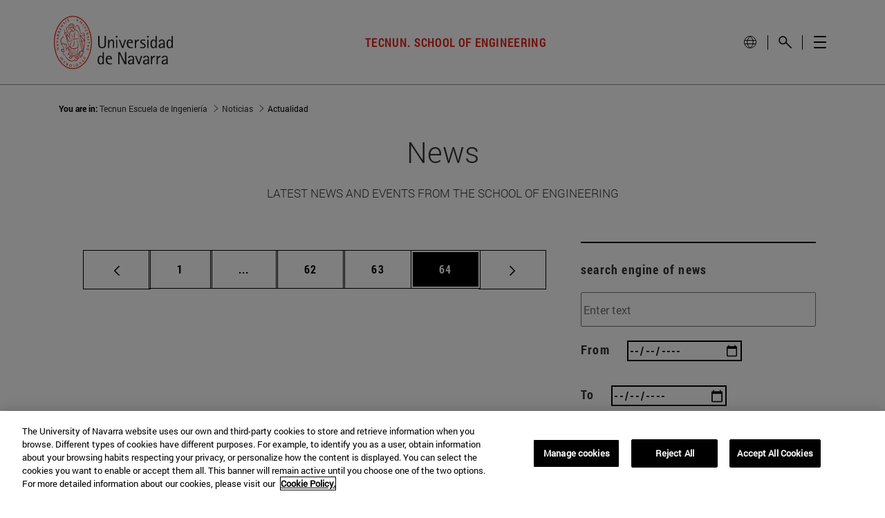

--- FILE ---
content_type: text/html;charset=UTF-8
request_url: https://en.tecnun.unav.edu/noticias?p_p_id=com_liferay_asset_publisher_web_portlet_AssetPublisherPortlet_INSTANCE_Hy05yqXifLyo&p_p_lifecycle=0&p_p_state=normal&p_p_mode=view&_com_liferay_asset_publisher_web_portlet_AssetPublisherPortlet_INSTANCE_Hy05yqXifLyo_delta=5&p_r_p_resetCur=false&_com_liferay_asset_publisher_web_portlet_AssetPublisherPortlet_INSTANCE_Hy05yqXifLyo_cur=111
body_size: 26259
content:
































	
		
			<!DOCTYPE html>




























































<html class="ltr unav-fixed" dir="ltr" lang="en" data-wg-translated="en">
	<head>
				<title>News - Tecnun School of Engineering</title>
				
				<meta property="og:description" content="">
				<meta property="og:title" content="News - Tecnun School of Engineering">
				<meta property="og:image" content="">
				<meta name="twitter:card" content="summary">
				<meta name="twitter:site" description="">
				<meta name="twitter:image" content="">
				<meta name="twitter:title" content="News - Tecnun School of Engineering">
				<meta name="twitter:description" content="">
		
<!-- START DATALAYER -->
<!-- Check Current Layout categories... -->

	<!-- Check Layout Ancestors Categories... -->
        <!-- Current Layout Ancestor Name: <?xml version='1.0' encoding='UTF-8'?><root available-locales="es_ES" default-locale="es_ES"><Name language-id="es_ES">Noticias</Name></root> -->

	<!-- Check Site Categories... -->

 <!-- page_type: undefined -->
 <!-- program_type: undefined -->
 <!-- program_school: undefined -->
 <!-- program_name: undefined -->

<script type="text/javascript">
var pageType = undefined;
var programType = undefined;
var programSchool = undefined;
var programName = undefined;

if ('undefined' !== 'undefined') {
	pageType = 'undefined';
} 

if ('undefined' !== 'undefined') {
	programType = 'undefined';
} 

if ('undefined' !== 'undefined') {
	programSchool = 'undefined';
} 

if ('undefined' !== 'undefined') {
	programName = 'undefined';
} 

window.dataLayer = window.dataLayer || [];
window.dataLayer.push({
'event': 'page_info',
'page_type': pageType,
'program_type': programType,
'program_school': programSchool,
'program_name': programName
});
</script>

<!-- END DATALAYER -->































<meta content="text/html; charset=UTF-8" http-equiv="content-type">












<script type="importmap">{"imports":{"@clayui/breadcrumb":"/o/frontend-taglib-clay/__liferay__/exports/@clayui$breadcrumb.js","react-dom":"/o/frontend-js-react-web/__liferay__/exports/react-dom.js","@clayui/charts":"/o/frontend-taglib-clay/__liferay__/exports/@clayui$charts.js","@clayui/empty-state":"/o/frontend-taglib-clay/__liferay__/exports/@clayui$empty-state.js","@clayui/navigation-bar":"/o/frontend-taglib-clay/__liferay__/exports/@clayui$navigation-bar.js","react":"/o/frontend-js-react-web/__liferay__/exports/react.js","react-dom-16":"/o/frontend-js-react-web/__liferay__/exports/react-dom-16.js","@clayui/icon":"/o/frontend-taglib-clay/__liferay__/exports/@clayui$icon.js","@clayui/table":"/o/frontend-taglib-clay/__liferay__/exports/@clayui$table.js","@clayui/slider":"/o/frontend-taglib-clay/__liferay__/exports/@clayui$slider.js","@clayui/multi-select":"/o/frontend-taglib-clay/__liferay__/exports/@clayui$multi-select.js","@clayui/nav":"/o/frontend-taglib-clay/__liferay__/exports/@clayui$nav.js","@clayui/provider":"/o/frontend-taglib-clay/__liferay__/exports/@clayui$provider.js","@clayui/panel":"/o/frontend-taglib-clay/__liferay__/exports/@clayui$panel.js","@clayui/list":"/o/frontend-taglib-clay/__liferay__/exports/@clayui$list.js","@clayui/date-picker":"/o/frontend-taglib-clay/__liferay__/exports/@clayui$date-picker.js","@clayui/label":"/o/frontend-taglib-clay/__liferay__/exports/@clayui$label.js","@liferay/frontend-js-api/data-set":"/o/frontend-js-dependencies-web/__liferay__/exports/@liferay$js-api$data-set.js","@clayui/core":"/o/frontend-taglib-clay/__liferay__/exports/@clayui$core.js","@clayui/pagination-bar":"/o/frontend-taglib-clay/__liferay__/exports/@clayui$pagination-bar.js","@clayui/layout":"/o/frontend-taglib-clay/__liferay__/exports/@clayui$layout.js","@clayui/multi-step-nav":"/o/frontend-taglib-clay/__liferay__/exports/@clayui$multi-step-nav.js","@liferay/frontend-js-api":"/o/frontend-js-dependencies-web/__liferay__/exports/@liferay$js-api.js","@clayui/toolbar":"/o/frontend-taglib-clay/__liferay__/exports/@clayui$toolbar.js","@clayui/badge":"/o/frontend-taglib-clay/__liferay__/exports/@clayui$badge.js","react-dom-18":"/o/frontend-js-react-web/__liferay__/exports/react-dom-18.js","@clayui/link":"/o/frontend-taglib-clay/__liferay__/exports/@clayui$link.js","@clayui/card":"/o/frontend-taglib-clay/__liferay__/exports/@clayui$card.js","@clayui/tooltip":"/o/frontend-taglib-clay/__liferay__/exports/@clayui$tooltip.js","@clayui/button":"/o/frontend-taglib-clay/__liferay__/exports/@clayui$button.js","@clayui/tabs":"/o/frontend-taglib-clay/__liferay__/exports/@clayui$tabs.js","@clayui/sticker":"/o/frontend-taglib-clay/__liferay__/exports/@clayui$sticker.js","@clayui/form":"/o/frontend-taglib-clay/__liferay__/exports/@clayui$form.js","@clayui/popover":"/o/frontend-taglib-clay/__liferay__/exports/@clayui$popover.js","@clayui/shared":"/o/frontend-taglib-clay/__liferay__/exports/@clayui$shared.js","@clayui/localized-input":"/o/frontend-taglib-clay/__liferay__/exports/@clayui$localized-input.js","@clayui/modal":"/o/frontend-taglib-clay/__liferay__/exports/@clayui$modal.js","@clayui/color-picker":"/o/frontend-taglib-clay/__liferay__/exports/@clayui$color-picker.js","@clayui/pagination":"/o/frontend-taglib-clay/__liferay__/exports/@clayui$pagination.js","@clayui/autocomplete":"/o/frontend-taglib-clay/__liferay__/exports/@clayui$autocomplete.js","@clayui/management-toolbar":"/o/frontend-taglib-clay/__liferay__/exports/@clayui$management-toolbar.js","@clayui/time-picker":"/o/frontend-taglib-clay/__liferay__/exports/@clayui$time-picker.js","@clayui/upper-toolbar":"/o/frontend-taglib-clay/__liferay__/exports/@clayui$upper-toolbar.js","@clayui/loading-indicator":"/o/frontend-taglib-clay/__liferay__/exports/@clayui$loading-indicator.js","@clayui/drop-down":"/o/frontend-taglib-clay/__liferay__/exports/@clayui$drop-down.js","@clayui/data-provider":"/o/frontend-taglib-clay/__liferay__/exports/@clayui$data-provider.js","@liferay/language/":"/o/js/language/","@clayui/css":"/o/frontend-taglib-clay/__liferay__/exports/@clayui$css.js","@clayui/alert":"/o/frontend-taglib-clay/__liferay__/exports/@clayui$alert.js","@clayui/progress-bar":"/o/frontend-taglib-clay/__liferay__/exports/@clayui$progress-bar.js","react-16":"/o/frontend-js-react-web/__liferay__/exports/react-16.js","react-18":"/o/frontend-js-react-web/__liferay__/exports/react-18.js"},"scopes":{}}</script><script data-senna-track="temporary">var Liferay = window.Liferay || {};Liferay.Icons = Liferay.Icons || {};Liferay.Icons.controlPanelSpritemap = 'https://en.tecnun.unav.edu/o/admin-theme/images/clay/icons.svg'; Liferay.Icons.spritemap = 'https://en.tecnun.unav.edu/o/masteres-theme/images/clay/icons.svg';</script>
<script data-senna-track="permanent" type="text/javascript">window.Liferay = window.Liferay || {}; window.Liferay.CSP = {nonce: ''};</script>
<script data-senna-track="permanent" src="/combo?browserId=chrome&minifierType=js&languageId=es_ES&t=1768461939154&/o/frontend-js-jquery-web/jquery/jquery.min.js&/o/frontend-js-jquery-web/jquery/init.js&/o/frontend-js-jquery-web/jquery/ajax.js&/o/frontend-js-jquery-web/jquery/bootstrap.bundle.min.js&/o/frontend-js-jquery-web/jquery/collapsible_search.js&/o/frontend-js-jquery-web/jquery/fm.js&/o/frontend-js-jquery-web/jquery/form.js&/o/frontend-js-jquery-web/jquery/popper.min.js&/o/frontend-js-jquery-web/jquery/side_navigation.js" type="text/javascript"></script>
<link data-senna-track="temporary" href="https://en.tecnun.unav.edu/noticias" rel="canonical">

<link data-senna-track="temporary" href="https://tecnun.unav.edu/noticias" hreflang="x-default" rel="alternate">

<meta property="og:locale" content="es_ES">
<meta property="og:locale:alternate" content="es_ES">
<meta property="og:site_name" content="Tecnun School of Engineering">
<meta property="og:title" content="News - Tecnun School of Engineering - Universidad de Navarra">
<meta property="og:type" content="website">
<meta property="og:url" content="https://en.tecnun.unav.edu/noticias">





<link href="https://en.tecnun.unav.edu/o/masteres-theme/images/favicon.ico" rel="apple-touch-icon">
<link href="https://en.tecnun.unav.edu/o/masteres-theme/images/favicon.ico" rel="icon">





<link class="lfr-css-file" data-senna-track="temporary" href="https://en.tecnun.unav.edu/o/masteres-theme/css/clay.css?browserId=chrome&amp;themeId=masteres_WAR_masterestheme&amp;minifierType=css&amp;languageId=es_ES&amp;t=1768461640000" id="liferayAUICSS" rel="stylesheet" type="text/css">









	<link href="/combo?browserId=chrome&amp;minifierType=css&amp;themeId=masteres_WAR_masterestheme&amp;languageId=es_ES&amp;com_liferay_asset_publisher_web_portlet_AssetPublisherPortlet_INSTANCE_Hy05yqXifLyo:%2Fo%2Fasset-publisher-web%2Fcss%2Fmain.css&amp;com_liferay_journal_content_web_portlet_JournalContentPortlet_INSTANCE_EFdZws49fQd8:%2Fo%2Fjournal-content-web%2Fcss%2Fmain.css&amp;com_liferay_portal_search_web_search_bar_portlet_SearchBarPortlet_INSTANCE_templateSearch:%2Fo%2Fportal-search-web%2Fcss%2Fmain.css&amp;com_liferay_product_navigation_product_menu_web_portlet_ProductMenuPortlet:%2Fo%2Fproduct-navigation-product-menu-web%2Fcss%2Fmain.css&amp;com_liferay_product_navigation_user_personal_bar_web_portlet_ProductNavigationUserPersonalBarPortlet:%2Fo%2Fproduct-navigation-user-personal-bar-web%2Fcss%2Fmain.css&amp;com_liferay_site_navigation_menu_web_portlet_SiteNavigationMenuPortlet:%2Fo%2Fsite-navigation-menu-web%2Fcss%2Fmain.css&amp;t=1768461640000" rel="stylesheet" type="text/css" data-senna-track="temporary" id="3caa4646">








<script type="text/javascript" data-senna-track="temporary">
	// <![CDATA[
		var Liferay = Liferay || {};

		Liferay.Browser = {
			acceptsGzip: function () {
				return true;
			},

			

			getMajorVersion: function () {
				return 131.0;
			},

			getRevision: function () {
				return '537.36';
			},
			getVersion: function () {
				return '131.0';
			},

			

			isAir: function () {
				return false;
			},
			isChrome: function () {
				return true;
			},
			isEdge: function () {
				return false;
			},
			isFirefox: function () {
				return false;
			},
			isGecko: function () {
				return true;
			},
			isIe: function () {
				return false;
			},
			isIphone: function () {
				return false;
			},
			isLinux: function () {
				return false;
			},
			isMac: function () {
				return true;
			},
			isMobile: function () {
				return false;
			},
			isMozilla: function () {
				return false;
			},
			isOpera: function () {
				return false;
			},
			isRtf: function () {
				return true;
			},
			isSafari: function () {
				return true;
			},
			isSun: function () {
				return false;
			},
			isWebKit: function () {
				return true;
			},
			isWindows: function () {
				return false;
			}
		};

		Liferay.Data = Liferay.Data || {};

		Liferay.Data.ICONS_INLINE_SVG = true;

		Liferay.Data.NAV_SELECTOR = '#navigation';

		Liferay.Data.NAV_SELECTOR_MOBILE = '#navigationCollapse';

		Liferay.Data.isCustomizationView = function () {
			return false;
		};

		Liferay.Data.notices = [
			
		];

		(function () {
			var available = {};

			var direction = {};

			

				available['es_ES'] = 'español\x20\x28España\x29';
				direction['es_ES'] = 'ltr';

			

				available['en_GB'] = 'inglés\x20\x28Reino\x20Unido\x29';
				direction['en_GB'] = 'ltr';

			

				available['eu_ES'] = 'euskera\x20\x28España\x29';
				direction['eu_ES'] = 'ltr';

			

				available['de_DE'] = 'alemán\x20\x28Alemania\x29';
				direction['de_DE'] = 'ltr';

			

				available['fr_FR'] = 'francés\x20\x28Francia\x29';
				direction['fr_FR'] = 'ltr';

			

			let _cache = {};

			if (Liferay && Liferay.Language && Liferay.Language._cache) {
				_cache = Liferay.Language._cache;
			}

			Liferay.Language = {
				_cache,
				available,
				direction,
				get: function(key) {
					let value = Liferay.Language._cache[key];

					if (value === undefined) {
						value = key;
					}

					return value;
				}
			};
		})();

		var featureFlags = {"LPD-10964":false,"LPD-37927":false,"LPD-10889":false,"LPS-193884":false,"LPD-30371":false,"LPD-36719":true,"LPD-11131":true,"LPS-178642":false,"LPS-193005":false,"LPD-31789":false,"LPD-10562":false,"LPD-11212":false,"COMMERCE-8087":false,"LPD-39304":true,"LPD-13311":true,"LRAC-10757":false,"LPD-35941":false,"LPS-180090":false,"LPS-178052":false,"LPD-21414":false,"LPS-185892":false,"LPS-186620":false,"LPD-40533":true,"LPD-40534":true,"LPS-184404":false,"LPD-40530":true,"LPD-20640":false,"LPS-198183":false,"LPD-38869":false,"LPD-35678":false,"LPD-6378":false,"LPS-153714":false,"LPD-11848":false,"LPS-170670":false,"LPD-7822":false,"LPS-169981":false,"LPD-21926":false,"LPS-177027":false,"LPD-37531":false,"LPD-11003":false,"LPD-36446":false,"LPD-39437":false,"LPS-135430":false,"LPD-20556":false,"LPS-134060":false,"LPS-164563":false,"LPD-32050":false,"LPS-122920":false,"LPS-199086":false,"LPD-35128":false,"LPD-10588":false,"LPD-13778":true,"LPD-11313":false,"LPD-6368":false,"LPD-34594":false,"LPS-202104":false,"LPD-19955":false,"LPD-35443":false,"LPD-39967":false,"LPD-11235":false,"LPD-11232":false,"LPS-196935":true,"LPD-43542":false,"LPS-176691":false,"LPS-197909":false,"LPD-29516":false,"COMMERCE-8949":false,"LPD-11228":false,"LPS-153813":false,"LPD-17809":false,"COMMERCE-13024":false,"LPS-165482":false,"LPS-193551":false,"LPS-197477":false,"LPS-174816":false,"LPS-186360":false,"LPD-30204":false,"LPD-32867":false,"LPS-153332":false,"LPD-35013":true,"LPS-179669":false,"LPS-174417":false,"LPD-44091":true,"LPD-31212":false,"LPD-18221":false,"LPS-155284":false,"LRAC-15017":false,"LPD-19870":false,"LPS-200108":false,"LPD-20131":false,"LPS-159643":false,"LPS-129412":false,"LPS-169837":false,"LPD-20379":false};

		Liferay.FeatureFlags = Object.keys(featureFlags).reduce(
			(acc, key) => ({
				...acc, [key]: featureFlags[key] === 'true' || featureFlags[key] === true
			}), {}
		);

		Liferay.PortletKeys = {
			DOCUMENT_LIBRARY: 'com_liferay_document_library_web_portlet_DLPortlet',
			DYNAMIC_DATA_MAPPING: 'com_liferay_dynamic_data_mapping_web_portlet_DDMPortlet',
			ITEM_SELECTOR: 'com_liferay_item_selector_web_portlet_ItemSelectorPortlet'
		};

		Liferay.PropsValues = {
			JAVASCRIPT_SINGLE_PAGE_APPLICATION_TIMEOUT: 0,
			UPLOAD_SERVLET_REQUEST_IMPL_MAX_SIZE: 4147483648
		};

		Liferay.ThemeDisplay = {

			

			
				getLayoutId: function () {
					return '553';
				},

				

				getLayoutRelativeControlPanelURL: function () {
					return '/group/tecnun/~/control_panel/manage?p_p_id=com_liferay_asset_publisher_web_portlet_AssetPublisherPortlet_INSTANCE_Hy05yqXifLyo';
				},

				getLayoutRelativeURL: function () {
					return '/noticias';
				},
				getLayoutURL: function () {
					return 'https://en.tecnun.unav.edu/noticias';
				},
				getParentLayoutId: function () {
					return '600';
				},
				isControlPanel: function () {
					return false;
				},
				isPrivateLayout: function () {
					return 'false';
				},
				isVirtualLayout: function () {
					return false;
				},
			

			getBCP47LanguageId: function () {
				return 'es-ES';
			},
			getCanonicalURL: function () {

				

				return 'https\x3a\x2f\x2ftecnun\x2eunav\x2eedu\x2fnoticias';
			},
			getCDNBaseURL: function () {
				return 'https://en.tecnun.unav.edu';
			},
			getCDNDynamicResourcesHost: function () {
				return '';
			},
			getCDNHost: function () {
				return '';
			},
			getCompanyGroupId: function () {
				return '10174';
			},
			getCompanyId: function () {
				return '10136';
			},
			getDefaultLanguageId: function () {
				return 'es_ES';
			},
			getDoAsUserIdEncoded: function () {
				return '';
			},
			getLanguageId: function () {
				return 'es_ES';
			},
			getParentGroupId: function () {
				return '20757644';
			},
			getPathContext: function () {
				return '';
			},
			getPathImage: function () {
				return '/image';
			},
			getPathJavaScript: function () {
				return '/o/frontend-js-web';
			},
			getPathMain: function () {
				return '/c';
			},
			getPathThemeImages: function () {
				return 'https://en.tecnun.unav.edu/o/masteres-theme/images';
			},
			getPathThemeRoot: function () {
				return '/o/masteres-theme';
			},
			getPlid: function () {
				return '27395679';
			},
			getPortalURL: function () {
				return 'https://en.tecnun.unav.edu';
			},
			getRealUserId: function () {
				return '10140';
			},
			getRemoteAddr: function () {
				return '130.211.4.188';
			},
			getRemoteHost: function () {
				return '130.211.4.188';
			},
			getScopeGroupId: function () {
				return '20757644';
			},
			getScopeGroupIdOrLiveGroupId: function () {
				return '20757644';
			},
			getSessionId: function () {
				return '';
			},
			getSiteAdminURL: function () {
				return 'https://en.tecnun.unav.edu/group/tecnun/~/control_panel/manage?p_p_lifecycle=0&p_p_state=maximized&p_p_mode=view';
			},
			getSiteGroupId: function () {
				return '20757644';
			},
			getTimeZone: function() {
				return 'Europe/Paris';
			},
			getURLControlPanel: function() {
				return '/group/control_panel?refererPlid=27395679';
			},
			getURLHome: function () {
				return 'https\x3a\x2f\x2ftecnun\x2eunav\x2eedu\x2f';
			},
			getUserEmailAddress: function () {
				return '';
			},
			getUserId: function () {
				return '10140';
			},
			getUserName: function () {
				return '';
			},
			isAddSessionIdToURL: function () {
				return false;
			},
			isImpersonated: function () {
				return false;
			},
			isSignedIn: function () {
				return false;
			},

			isStagedPortlet: function () {
				
					
						return true;
					
					
			},

			isStateExclusive: function () {
				return false;
			},
			isStateMaximized: function () {
				return false;
			},
			isStatePopUp: function () {
				return false;
			}
		};

		var themeDisplay = Liferay.ThemeDisplay;

		Liferay.AUI = {

			

			getCombine: function () {
				return true;
			},
			getComboPath: function () {
				return '/combo/?browserId=chrome&minifierType=&languageId=es_ES&t=1768461576040&';
			},
			getDateFormat: function () {
				return '%d/%m/%Y';
			},
			getEditorCKEditorPath: function () {
				return '/o/frontend-editor-ckeditor-web';
			},
			getFilter: function () {
				var filter = 'raw';

				
					
						filter = 'min';
					
					

				return filter;
			},
			getFilterConfig: function () {
				var instance = this;

				var filterConfig = null;

				if (!instance.getCombine()) {
					filterConfig = {
						replaceStr: '.js' + instance.getStaticResourceURLParams(),
						searchExp: '\\.js$'
					};
				}

				return filterConfig;
			},
			getJavaScriptRootPath: function () {
				return '/o/frontend-js-web';
			},
			getPortletRootPath: function () {
				return '/html/portlet';
			},
			getStaticResourceURLParams: function () {
				return '?browserId=chrome&minifierType=&languageId=es_ES&t=1768461576040';
			}
		};

		Liferay.authToken = 'InzShEuE';

		

		Liferay.currentURL = '\x2fnoticias\x3fp_p_id\x3dcom_liferay_asset_publisher_web_portlet_AssetPublisherPortlet_INSTANCE_Hy05yqXifLyo\x26p_p_lifecycle\x3d0\x26p_p_state\x3dnormal\x26p_p_mode\x3dview\x26_com_liferay_asset_publisher_web_portlet_AssetPublisherPortlet_INSTANCE_Hy05yqXifLyo_delta\x3d5\x26p_r_p_resetCur\x3dfalse\x26_com_liferay_asset_publisher_web_portlet_AssetPublisherPortlet_INSTANCE_Hy05yqXifLyo_cur\x3d111';
		Liferay.currentURLEncoded = '\x252Fnoticias\x253Fp_p_id\x253Dcom_liferay_asset_publisher_web_portlet_AssetPublisherPortlet_INSTANCE_Hy05yqXifLyo\x2526p_p_lifecycle\x253D0\x2526p_p_state\x253Dnormal\x2526p_p_mode\x253Dview\x2526_com_liferay_asset_publisher_web_portlet_AssetPublisherPortlet_INSTANCE_Hy05yqXifLyo_delta\x253D5\x2526p_r_p_resetCur\x253Dfalse\x2526_com_liferay_asset_publisher_web_portlet_AssetPublisherPortlet_INSTANCE_Hy05yqXifLyo_cur\x253D111';
	// ]]>
</script>

<script data-senna-track="temporary" type="text/javascript">window.__CONFIG__= {basePath: '',combine: true, defaultURLParams: null, explainResolutions: false, exposeGlobal: false, logLevel: 'warn', moduleType: 'module', namespace:'Liferay', nonce: '', reportMismatchedAnonymousModules: 'warn', resolvePath: '/o/js_resolve_modules', url: '/combo/?browserId=chrome&minifierType=js&languageId=es_ES&t=1768461576040&', waitTimeout: 60000};</script><script data-senna-track="permanent" src="/o/frontend-js-loader-modules-extender/loader.js?&mac=9WaMmhziBCkScHZwrrVcOR7VZF4=&browserId=chrome&languageId=es_ES&minifierType=js" type="text/javascript"></script><script data-senna-track="permanent" src="/combo?browserId=chrome&minifierType=js&languageId=es_ES&t=1768461576040&/o/frontend-js-aui-web/aui/aui/aui-min.js&/o/frontend-js-aui-web/liferay/modules.js&/o/frontend-js-aui-web/liferay/aui_sandbox.js&/o/frontend-js-aui-web/aui/attribute-base/attribute-base-min.js&/o/frontend-js-aui-web/aui/attribute-complex/attribute-complex-min.js&/o/frontend-js-aui-web/aui/attribute-core/attribute-core-min.js&/o/frontend-js-aui-web/aui/attribute-observable/attribute-observable-min.js&/o/frontend-js-aui-web/aui/attribute-extras/attribute-extras-min.js&/o/frontend-js-aui-web/aui/event-custom-base/event-custom-base-min.js&/o/frontend-js-aui-web/aui/event-custom-complex/event-custom-complex-min.js&/o/frontend-js-aui-web/aui/oop/oop-min.js&/o/frontend-js-aui-web/aui/aui-base-lang/aui-base-lang-min.js&/o/frontend-js-aui-web/liferay/dependency.js&/o/frontend-js-aui-web/liferay/util.js&/o/frontend-js-web/liferay/dom_task_runner.js&/o/frontend-js-web/liferay/events.js&/o/frontend-js-web/liferay/lazy_load.js&/o/frontend-js-web/liferay/liferay.js&/o/frontend-js-web/liferay/global.bundle.js&/o/frontend-js-web/liferay/portlet.js&/o/frontend-js-web/liferay/workflow.js&/o/oauth2-provider-web/js/liferay.js" type="text/javascript"></script>
<script data-senna-track="temporary" type="text/javascript">window.Liferay = Liferay || {}; window.Liferay.OAuth2 = {getAuthorizeURL: function() {return 'https://en.tecnun.unav.edu/o/oauth2/authorize';}, getBuiltInRedirectURL: function() {return 'https://en.tecnun.unav.edu/o/oauth2/redirect';}, getIntrospectURL: function() { return 'https://en.tecnun.unav.edu/o/oauth2/introspect';}, getTokenURL: function() {return 'https://en.tecnun.unav.edu/o/oauth2/token';}, getUserAgentApplication: function(externalReferenceCode) {return Liferay.OAuth2._userAgentApplications[externalReferenceCode];}, _userAgentApplications: {}}</script><script data-senna-track="temporary" type="text/javascript">try {var MODULE_MAIN='dynamic-data-mapping-web@5.0.115/index';var MODULE_PATH='/o/dynamic-data-mapping-web';/**
 * SPDX-FileCopyrightText: (c) 2000 Liferay, Inc. https://liferay.com
 * SPDX-License-Identifier: LGPL-2.1-or-later OR LicenseRef-Liferay-DXP-EULA-2.0.0-2023-06
 */

(function () {
	const LiferayAUI = Liferay.AUI;

	AUI().applyConfig({
		groups: {
			ddm: {
				base: MODULE_PATH + '/js/legacy/',
				combine: Liferay.AUI.getCombine(),
				filter: LiferayAUI.getFilterConfig(),
				modules: {
					'liferay-ddm-form': {
						path: 'ddm_form.js',
						requires: [
							'aui-base',
							'aui-datatable',
							'aui-datatype',
							'aui-image-viewer',
							'aui-parse-content',
							'aui-set',
							'aui-sortable-list',
							'json',
							'liferay-form',
							'liferay-map-base',
							'liferay-translation-manager',
							'liferay-util-window',
						],
					},
					'liferay-portlet-dynamic-data-mapping': {
						condition: {
							trigger: 'liferay-document-library',
						},
						path: 'main.js',
						requires: [
							'arraysort',
							'aui-form-builder-deprecated',
							'aui-form-validator',
							'aui-map',
							'aui-text-unicode',
							'json',
							'liferay-menu',
							'liferay-translation-manager',
							'liferay-util-window',
							'text',
						],
					},
					'liferay-portlet-dynamic-data-mapping-custom-fields': {
						condition: {
							trigger: 'liferay-document-library',
						},
						path: 'custom_fields.js',
						requires: ['liferay-portlet-dynamic-data-mapping'],
					},
				},
				root: MODULE_PATH + '/js/legacy/',
			},
		},
	});
})();
} catch(error) {console.error(error);}try {var MODULE_MAIN='contacts-web@5.0.65/index';var MODULE_PATH='/o/contacts-web';/**
 * SPDX-FileCopyrightText: (c) 2000 Liferay, Inc. https://liferay.com
 * SPDX-License-Identifier: LGPL-2.1-or-later OR LicenseRef-Liferay-DXP-EULA-2.0.0-2023-06
 */

(function () {
	AUI().applyConfig({
		groups: {
			contactscenter: {
				base: MODULE_PATH + '/js/legacy/',
				combine: Liferay.AUI.getCombine(),
				filter: Liferay.AUI.getFilterConfig(),
				modules: {
					'liferay-contacts-center': {
						path: 'main.js',
						requires: [
							'aui-io-plugin-deprecated',
							'aui-toolbar',
							'autocomplete-base',
							'datasource-io',
							'json-parse',
							'liferay-portlet-base',
							'liferay-util-window',
						],
					},
				},
				root: MODULE_PATH + '/js/legacy/',
			},
		},
	});
})();
} catch(error) {console.error(error);}try {var MODULE_MAIN='frontend-editor-alloyeditor-web@5.0.56/index';var MODULE_PATH='/o/frontend-editor-alloyeditor-web';/**
 * SPDX-FileCopyrightText: (c) 2000 Liferay, Inc. https://liferay.com
 * SPDX-License-Identifier: LGPL-2.1-or-later OR LicenseRef-Liferay-DXP-EULA-2.0.0-2023-06
 */

(function () {
	AUI().applyConfig({
		groups: {
			alloyeditor: {
				base: MODULE_PATH + '/js/legacy/',
				combine: Liferay.AUI.getCombine(),
				filter: Liferay.AUI.getFilterConfig(),
				modules: {
					'liferay-alloy-editor': {
						path: 'alloyeditor.js',
						requires: [
							'aui-component',
							'liferay-portlet-base',
							'timers',
						],
					},
					'liferay-alloy-editor-source': {
						path: 'alloyeditor_source.js',
						requires: [
							'aui-debounce',
							'liferay-fullscreen-source-editor',
							'liferay-source-editor',
							'plugin',
						],
					},
				},
				root: MODULE_PATH + '/js/legacy/',
			},
		},
	});
})();
} catch(error) {console.error(error);}try {var MODULE_MAIN='staging-processes-web@5.0.65/index';var MODULE_PATH='/o/staging-processes-web';/**
 * SPDX-FileCopyrightText: (c) 2000 Liferay, Inc. https://liferay.com
 * SPDX-License-Identifier: LGPL-2.1-or-later OR LicenseRef-Liferay-DXP-EULA-2.0.0-2023-06
 */

(function () {
	AUI().applyConfig({
		groups: {
			stagingprocessesweb: {
				base: MODULE_PATH + '/js/legacy/',
				combine: Liferay.AUI.getCombine(),
				filter: Liferay.AUI.getFilterConfig(),
				modules: {
					'liferay-staging-processes-export-import': {
						path: 'main.js',
						requires: [
							'aui-datatype',
							'aui-dialog-iframe-deprecated',
							'aui-modal',
							'aui-parse-content',
							'aui-toggler',
							'liferay-portlet-base',
							'liferay-util-window',
						],
					},
				},
				root: MODULE_PATH + '/js/legacy/',
			},
		},
	});
})();
} catch(error) {console.error(error);}try {var MODULE_MAIN='portal-workflow-kaleo-designer-web@5.0.146/index';var MODULE_PATH='/o/portal-workflow-kaleo-designer-web';/**
 * SPDX-FileCopyrightText: (c) 2000 Liferay, Inc. https://liferay.com
 * SPDX-License-Identifier: LGPL-2.1-or-later OR LicenseRef-Liferay-DXP-EULA-2.0.0-2023-06
 */

(function () {
	AUI().applyConfig({
		groups: {
			'kaleo-designer': {
				base: MODULE_PATH + '/designer/js/legacy/',
				combine: Liferay.AUI.getCombine(),
				filter: Liferay.AUI.getFilterConfig(),
				modules: {
					'liferay-kaleo-designer-autocomplete-util': {
						path: 'autocomplete_util.js',
						requires: ['autocomplete', 'autocomplete-highlighters'],
					},
					'liferay-kaleo-designer-definition-diagram-controller': {
						path: 'definition_diagram_controller.js',
						requires: [
							'liferay-kaleo-designer-field-normalizer',
							'liferay-kaleo-designer-utils',
						],
					},
					'liferay-kaleo-designer-dialogs': {
						path: 'dialogs.js',
						requires: ['liferay-util-window'],
					},
					'liferay-kaleo-designer-editors': {
						path: 'editors.js',
						requires: [
							'aui-ace-editor',
							'aui-ace-editor-mode-xml',
							'aui-base',
							'aui-datatype',
							'aui-node',
							'liferay-kaleo-designer-autocomplete-util',
							'liferay-kaleo-designer-utils',
						],
					},
					'liferay-kaleo-designer-field-normalizer': {
						path: 'field_normalizer.js',
						requires: ['liferay-kaleo-designer-remote-services'],
					},
					'liferay-kaleo-designer-nodes': {
						path: 'nodes.js',
						requires: [
							'aui-datatable',
							'aui-datatype',
							'aui-diagram-builder',
							'liferay-kaleo-designer-editors',
							'liferay-kaleo-designer-utils',
						],
					},
					'liferay-kaleo-designer-remote-services': {
						path: 'remote_services.js',
						requires: ['aui-io'],
					},
					'liferay-kaleo-designer-templates': {
						path: 'templates.js',
						requires: ['aui-tpl-snippets-deprecated'],
					},
					'liferay-kaleo-designer-utils': {
						path: 'utils.js',
						requires: [],
					},
					'liferay-kaleo-designer-xml-definition': {
						path: 'xml_definition.js',
						requires: [
							'aui-base',
							'aui-component',
							'dataschema-xml',
							'datatype-xml',
						],
					},
					'liferay-kaleo-designer-xml-definition-serializer': {
						path: 'xml_definition_serializer.js',
						requires: ['escape', 'liferay-kaleo-designer-xml-util'],
					},
					'liferay-kaleo-designer-xml-util': {
						path: 'xml_util.js',
						requires: ['aui-base'],
					},
					'liferay-portlet-kaleo-designer': {
						path: 'main.js',
						requires: [
							'aui-ace-editor',
							'aui-ace-editor-mode-xml',
							'aui-tpl-snippets-deprecated',
							'dataschema-xml',
							'datasource',
							'datatype-xml',
							'event-valuechange',
							'io-form',
							'liferay-kaleo-designer-autocomplete-util',
							'liferay-kaleo-designer-editors',
							'liferay-kaleo-designer-nodes',
							'liferay-kaleo-designer-remote-services',
							'liferay-kaleo-designer-utils',
							'liferay-kaleo-designer-xml-util',
							'liferay-util-window',
						],
					},
				},
				root: MODULE_PATH + '/designer/js/legacy/',
			},
		},
	});
})();
} catch(error) {console.error(error);}try {var MODULE_MAIN='@liferay/frontend-js-react-web@5.0.54/index';var MODULE_PATH='/o/frontend-js-react-web';/**
 * SPDX-FileCopyrightText: (c) 2000 Liferay, Inc. https://liferay.com
 * SPDX-License-Identifier: LGPL-2.1-or-later OR LicenseRef-Liferay-DXP-EULA-2.0.0-2023-06
 */

(function () {
	AUI().applyConfig({
		groups: {
			react: {

				// eslint-disable-next-line
				mainModule: MODULE_MAIN,
			},
		},
	});
})();
} catch(error) {console.error(error);}try {var MODULE_MAIN='@liferay/document-library-web@6.0.198/index';var MODULE_PATH='/o/document-library-web';/**
 * SPDX-FileCopyrightText: (c) 2000 Liferay, Inc. https://liferay.com
 * SPDX-License-Identifier: LGPL-2.1-or-later OR LicenseRef-Liferay-DXP-EULA-2.0.0-2023-06
 */

(function () {
	AUI().applyConfig({
		groups: {
			dl: {
				base: MODULE_PATH + '/js/legacy/',
				combine: Liferay.AUI.getCombine(),
				filter: Liferay.AUI.getFilterConfig(),
				modules: {
					'document-library-upload-component': {
						path: 'DocumentLibraryUpload.js',
						requires: [
							'aui-component',
							'aui-data-set-deprecated',
							'aui-overlay-manager-deprecated',
							'aui-overlay-mask-deprecated',
							'aui-parse-content',
							'aui-progressbar',
							'aui-template-deprecated',
							'liferay-search-container',
							'querystring-parse-simple',
							'uploader',
						],
					},
				},
				root: MODULE_PATH + '/js/legacy/',
			},
		},
	});
})();
} catch(error) {console.error(error);}try {var MODULE_MAIN='@liferay/frontend-js-state-web@1.0.30/index';var MODULE_PATH='/o/frontend-js-state-web';/**
 * SPDX-FileCopyrightText: (c) 2000 Liferay, Inc. https://liferay.com
 * SPDX-License-Identifier: LGPL-2.1-or-later OR LicenseRef-Liferay-DXP-EULA-2.0.0-2023-06
 */

(function () {
	AUI().applyConfig({
		groups: {
			state: {

				// eslint-disable-next-line
				mainModule: MODULE_MAIN,
			},
		},
	});
})();
} catch(error) {console.error(error);}try {var MODULE_MAIN='frontend-js-components-web@2.0.80/index';var MODULE_PATH='/o/frontend-js-components-web';/**
 * SPDX-FileCopyrightText: (c) 2000 Liferay, Inc. https://liferay.com
 * SPDX-License-Identifier: LGPL-2.1-or-later OR LicenseRef-Liferay-DXP-EULA-2.0.0-2023-06
 */

(function () {
	AUI().applyConfig({
		groups: {
			components: {

				// eslint-disable-next-line
				mainModule: MODULE_MAIN,
			},
		},
	});
})();
} catch(error) {console.error(error);}try {var MODULE_MAIN='exportimport-web@5.0.100/index';var MODULE_PATH='/o/exportimport-web';/**
 * SPDX-FileCopyrightText: (c) 2000 Liferay, Inc. https://liferay.com
 * SPDX-License-Identifier: LGPL-2.1-or-later OR LicenseRef-Liferay-DXP-EULA-2.0.0-2023-06
 */

(function () {
	AUI().applyConfig({
		groups: {
			exportimportweb: {
				base: MODULE_PATH + '/js/legacy/',
				combine: Liferay.AUI.getCombine(),
				filter: Liferay.AUI.getFilterConfig(),
				modules: {
					'liferay-export-import-export-import': {
						path: 'main.js',
						requires: [
							'aui-datatype',
							'aui-dialog-iframe-deprecated',
							'aui-modal',
							'aui-parse-content',
							'aui-toggler',
							'liferay-portlet-base',
							'liferay-util-window',
						],
					},
				},
				root: MODULE_PATH + '/js/legacy/',
			},
		},
	});
})();
} catch(error) {console.error(error);}try {var MODULE_MAIN='portal-search-web@6.0.148/index';var MODULE_PATH='/o/portal-search-web';/**
 * SPDX-FileCopyrightText: (c) 2000 Liferay, Inc. https://liferay.com
 * SPDX-License-Identifier: LGPL-2.1-or-later OR LicenseRef-Liferay-DXP-EULA-2.0.0-2023-06
 */

(function () {
	AUI().applyConfig({
		groups: {
			search: {
				base: MODULE_PATH + '/js/',
				combine: Liferay.AUI.getCombine(),
				filter: Liferay.AUI.getFilterConfig(),
				modules: {
					'liferay-search-custom-range-facet': {
						path: 'custom_range_facet.js',
						requires: ['aui-form-validator'],
					},
				},
				root: MODULE_PATH + '/js/',
			},
		},
	});
})();
} catch(error) {console.error(error);}try {var MODULE_MAIN='calendar-web@5.0.105/index';var MODULE_PATH='/o/calendar-web';/**
 * SPDX-FileCopyrightText: (c) 2000 Liferay, Inc. https://liferay.com
 * SPDX-License-Identifier: LGPL-2.1-or-later OR LicenseRef-Liferay-DXP-EULA-2.0.0-2023-06
 */

(function () {
	AUI().applyConfig({
		groups: {
			calendar: {
				base: MODULE_PATH + '/js/legacy/',
				combine: Liferay.AUI.getCombine(),
				filter: Liferay.AUI.getFilterConfig(),
				modules: {
					'liferay-calendar-a11y': {
						path: 'calendar_a11y.js',
						requires: ['calendar'],
					},
					'liferay-calendar-container': {
						path: 'calendar_container.js',
						requires: [
							'aui-alert',
							'aui-base',
							'aui-component',
							'liferay-portlet-base',
						],
					},
					'liferay-calendar-date-picker-sanitizer': {
						path: 'date_picker_sanitizer.js',
						requires: ['aui-base'],
					},
					'liferay-calendar-interval-selector': {
						path: 'interval_selector.js',
						requires: ['aui-base', 'liferay-portlet-base'],
					},
					'liferay-calendar-interval-selector-scheduler-event-link': {
						path: 'interval_selector_scheduler_event_link.js',
						requires: ['aui-base', 'liferay-portlet-base'],
					},
					'liferay-calendar-list': {
						path: 'calendar_list.js',
						requires: [
							'aui-template-deprecated',
							'liferay-scheduler',
						],
					},
					'liferay-calendar-message-util': {
						path: 'message_util.js',
						requires: ['liferay-util-window'],
					},
					'liferay-calendar-recurrence-converter': {
						path: 'recurrence_converter.js',
						requires: [],
					},
					'liferay-calendar-recurrence-dialog': {
						path: 'recurrence.js',
						requires: [
							'aui-base',
							'liferay-calendar-recurrence-util',
						],
					},
					'liferay-calendar-recurrence-util': {
						path: 'recurrence_util.js',
						requires: ['aui-base', 'liferay-util-window'],
					},
					'liferay-calendar-reminders': {
						path: 'calendar_reminders.js',
						requires: ['aui-base'],
					},
					'liferay-calendar-remote-services': {
						path: 'remote_services.js',
						requires: [
							'aui-base',
							'aui-component',
							'liferay-calendar-util',
							'liferay-portlet-base',
						],
					},
					'liferay-calendar-session-listener': {
						path: 'session_listener.js',
						requires: ['aui-base', 'liferay-scheduler'],
					},
					'liferay-calendar-simple-color-picker': {
						path: 'simple_color_picker.js',
						requires: ['aui-base', 'aui-template-deprecated'],
					},
					'liferay-calendar-simple-menu': {
						path: 'simple_menu.js',
						requires: [
							'aui-base',
							'aui-template-deprecated',
							'event-outside',
							'event-touch',
							'widget-modality',
							'widget-position',
							'widget-position-align',
							'widget-position-constrain',
							'widget-stack',
							'widget-stdmod',
						],
					},
					'liferay-calendar-util': {
						path: 'calendar_util.js',
						requires: [
							'aui-datatype',
							'aui-io',
							'aui-scheduler',
							'aui-toolbar',
							'autocomplete',
							'autocomplete-highlighters',
						],
					},
					'liferay-scheduler': {
						path: 'scheduler.js',
						requires: [
							'async-queue',
							'aui-datatype',
							'aui-scheduler',
							'dd-plugin',
							'liferay-calendar-a11y',
							'liferay-calendar-message-util',
							'liferay-calendar-recurrence-converter',
							'liferay-calendar-recurrence-util',
							'liferay-calendar-util',
							'liferay-scheduler-event-recorder',
							'liferay-scheduler-models',
							'promise',
							'resize-plugin',
						],
					},
					'liferay-scheduler-event-recorder': {
						path: 'scheduler_event_recorder.js',
						requires: [
							'dd-plugin',
							'liferay-calendar-util',
							'resize-plugin',
						],
					},
					'liferay-scheduler-models': {
						path: 'scheduler_models.js',
						requires: [
							'aui-datatype',
							'dd-plugin',
							'liferay-calendar-util',
						],
					},
				},
				root: MODULE_PATH + '/js/legacy/',
			},
		},
	});
})();
} catch(error) {console.error(error);}</script>




<script type="text/javascript" data-senna-track="temporary">
	// <![CDATA[
		
			
				
		

		
	// ]]>
</script>





	
		

			

			
		
		



	
		

			

			
				<script type="application/json" id="weglot-data">{"allLanguageUrls":{"es":"https://tecnun.unav.edu/noticias?p_p_id=com_liferay_asset_publisher_web_portlet_AssetPublisherPortlet_INSTANCE_Hy05yqXifLyo&p_p_lifecycle=0&p_p_state=normal&p_p_mode=view&_com_liferay_asset_publisher_web_portlet_AssetPublisherPortlet_INSTANCE_Hy05yqXifLyo_delta=5&p_r_p_resetCur=false&_com_liferay_asset_publisher_web_portlet_AssetPublisherPortlet_INSTANCE_Hy05yqXifLyo_cur=111","en":"https://en.tecnun.unav.edu/noticias?p_p_id=com_liferay_asset_publisher_web_portlet_AssetPublisherPortlet_INSTANCE_Hy05yqXifLyo&p_p_lifecycle=0&p_p_state=normal&p_p_mode=view&_com_liferay_asset_publisher_web_portlet_AssetPublisherPortlet_INSTANCE_Hy05yqXifLyo_delta=5&p_r_p_resetCur=false&_com_liferay_asset_publisher_web_portlet_AssetPublisherPortlet_INSTANCE_Hy05yqXifLyo_cur=111","eu":"https://eu.tecnun.unav.edu/albisteak?p_p_id=com_liferay_asset_publisher_web_portlet_AssetPublisherPortlet_INSTANCE_Hy05yqXifLyo&p_p_lifecycle=0&p_p_state=normal&p_p_mode=view&_com_liferay_asset_publisher_web_portlet_AssetPublisherPortlet_INSTANCE_Hy05yqXifLyo_delta=5&p_r_p_resetCur=false&_com_liferay_asset_publisher_web_portlet_AssetPublisherPortlet_INSTANCE_Hy05yqXifLyo_cur=111"},"originalCanonicalUrl":"https://tecnun.unav.edu/noticias","originalPath":"/noticias","settings":{"auto_switch":false,"auto_switch_fallback":null,"category":13,"custom_settings":{"button_style":{"with_name":true,"full_name":true,"is_dropdown":true,"with_flags":false,"flag_type":"rectangle_mat","custom_css":".country-selector {    \r\n    right: 75px !important;\r\n}\r\n\r\n.aui .unav-button-scroll-up {\r\n    bottom: 50px;\r\n}"},"switchers":[],"translate_search":false,"loading_bar":true,"hide_switcher":false,"translate_images":false,"subdomain":false,"wait_transition":true,"dynamic":""},"deleted_at":null,"dynamics":[{"value":".form"},{"value":".form-builder-layout"},{"value":".lfr-ddm-form-submit"},{"value":".liferay-ddm-form-field-paragraph-text"},{"value":".option-selected.option-selected-placeholder"}],"excluded_blocks":[{"value":".unav-people-list__name","description":"No traducir nombre propios de la estructura 7_listado_y_ficha_de_personas"},{"value":".portlet-title-text","description":"No traducir título interno del portlet"},{"value":".unav-writing__info-bold","description":"No traducir fechas de Noticias"},{"value":".unav-people-list__email","description":"No traducir las cuentas de email"},{"value":".l7_breadcrumb-text-truncate","description":"No traducir Noticias"},{"value":".asset-title","description":"No traducir Noticias"},{"value":".search-results","description":"No traducir texto de paginación oculto por CSS"}],"excluded_paths":[{"excluded_languages":[],"language_button_displayed":false,"type":"START_WITH","value":"/api/jsonws/invoke"},{"excluded_languages":[],"language_button_displayed":false,"type":"START_WITH","value":"/c/portal/login"},{"excluded_languages":[],"language_button_displayed":false,"type":"START_WITH","value":"/o/dynamic-data-mapping-form-context-provider"},{"excluded_languages":[],"language_button_displayed":false,"type":"START_WITH","value":"/web/guest"},{"excluded_languages":[],"language_button_displayed":false,"type":"START_WITH","value":"/actualidad/opinion"}],"external_enabled":true,"host":"tecnun.unav.edu","is_dns_set":false,"is_https":true,"language_from":"es","language_from_custom_flag":null,"language_from_custom_name":null,"languages":[{"connect_host_destination":{"is_dns_set":true,"created_on_aws":1694680323,"host":"en.tecnun.unav.edu"},"custom_code":null,"custom_flag":"https://cdn.weglot.com/custom-flags/3203272_1647874186.png","custom_local_name":null,"custom_name":"English","enabled":true,"language_to":"en"},{"connect_host_destination":{"is_dns_set":true,"created_on_aws":1694680323,"host":"eu.tecnun.unav.edu"},"custom_code":null,"custom_flag":null,"custom_local_name":null,"custom_name":null,"enabled":true,"language_to":"eu"}],"media_enabled":true,"page_views_enabled":false,"technology_id":12,"technology_name":"Other","translation_engine":3,"url_type":"SUBDOMAIN","versions":{"translation":1768218288,"slugTranslation":1736409875}}}</script>
<script type="text/javascript">	
console.log('[Weglot] Starting initialization...');
	if (document.location.hostname == "en.tecnun.unav.edu") {		
		document.write("<link rel='alternate' hreflang='es' href='https://en.tecnun.unav.edu'>");
		document.write("<link rel='alternate' hreflang='en' href='https://en.tecnun.unav.edu'>");				
                document.write("<link rel='alternate' hreflang='eu' href='https://eu.tecnun.unav.edu'>");				
		document.write("<script type='text\/javascript' src='https://cdn.weglot.com/weglot.min.js'><\/script>");
		document.write("<script>Weglot.initialize({api_key: 'wg_ed1614d6d21897875840889d897b8dbe8', cache:true, translate_iframes: ['.form_cabecera']});<\/script>");
	}
</script>
			
		
	



	
		

			

			
				<!-- Google Tag Manager -->
<script>(function(w,d,s,l,i){w[l]=w[l]||[];w[l].push({'gtm.start':
new Date().getTime(),event:'gtm.js'});var f=d.getElementsByTagName(s)[0],
j=d.createElement(s),dl=l!='dataLayer'?'&l='+l:'';j.setAttribute('class','optanon-category-C0001');j.async=true;j.src=
'https://www.googletagmanager.com/gtm.js?id='+i+dl;f.parentNode.insertBefore(j,f);
})(window,document,'script','dataLayer','GTM-K2Q62K');</script>
<!-- End Google Tag Manager -->
			
		
	












	



















<link class="lfr-css-file" data-senna-track="temporary" href="https://en.tecnun.unav.edu/o/masteres-theme/css/main.css?browserId=chrome&amp;themeId=masteres_WAR_masterestheme&amp;minifierType=css&amp;languageId=es_ES&amp;t=1768461640000" id="liferayThemeCSS" rel="stylesheet" type="text/css">




	<style data-senna-track="temporary" type="text/css">
		#zona-b { height: 85px !important; }
.aui div#zona-b div.links_r { width: 216px !important; }
.aui div#zona-a ul.a2 li { padding-left: 10.75px !important; }
.aui #campus .col-1 ul { width: 46% !important; margin-right: 2% !important; }

#campus .col-1 { width: 51.5em !important; padding-bottom:10px !important; }
#campus .col-2 { width: 20em !important; }
#campus .col-3 { width: 12em !important; }
.aui div#zona-a ul.a2 li div {
    padding-top: 18px;
    font-family: roboto condensed light;
    font-size: 11px!important;
    color: #58585a;
}

#carouselActividadn1 h3.titulo {
    position: relative;
    font-family: raleway extrabold;
    font-size: 35px!important;
    color: white;
    line-height: 40px;
    margin-bottom: 5px;
    margin-top: 5px;
}

.aui #links li {
visibility: hidden;
}

.ddm-form-builder-app{
	display: block;
}

.noticia-secundaria .panel-body .entradilla {
    font-family: "Roboto Regular";
    font-size: 18px;
    line-height: 26px;
    display: none !important;
}
	</style>





	<style data-senna-track="temporary" type="text/css">

		

			

		

			

		

			

		

			

		

			

		

			

		

			

		

			

		

			

		

			

		

			

		

	</style>


<style data-senna-track="temporary" type="text/css">
</style>
<link data-senna-track="permanent" href="/o/frontend-js-aui-web/alloy_ui.css?&mac=favIEq7hPo8AEd6k+N5OVADEEls=&browserId=chrome&languageId=es_ES&minifierType=css&themeId=masteres_WAR_masterestheme" rel="stylesheet">






<script type="text/javascript">
Liferay.on(
	'ddmFieldBlur', function(event) {
		if (window.Analytics) {
			Analytics.send(
				'fieldBlurred',
				'Form',
				{
					fieldName: event.fieldName,
					focusDuration: event.focusDuration,
					formId: event.formId,
					formPageTitle: event.formPageTitle,
					page: event.page,
					title: event.title
				}
			);
		}
	}
);

Liferay.on(
	'ddmFieldFocus', function(event) {
		if (window.Analytics) {
			Analytics.send(
				'fieldFocused',
				'Form',
				{
					fieldName: event.fieldName,
					formId: event.formId,
					formPageTitle: event.formPageTitle,
					page: event.page,
					title:event.title
				}
			);
		}
	}
);

Liferay.on(
	'ddmFormPageShow', function(event) {
		if (window.Analytics) {
			Analytics.send(
				'pageViewed',
				'Form',
				{
					formId: event.formId,
					formPageTitle: event.formPageTitle,
					page: event.page,
					title: event.title
				}
			);
		}
	}
);

Liferay.on(
	'ddmFormSubmit', function(event) {
		if (window.Analytics) {
			Analytics.send(
				'formSubmitted',
				'Form',
				{
					formId: event.formId,
					title: event.title
				}
			);
		}
	}
);

Liferay.on(
	'ddmFormView', function(event) {
		if (window.Analytics) {
			Analytics.send(
				'formViewed',
				'Form',
				{
					formId: event.formId,
					title: event.title
				}
			);
		}
	}
);

</script><script>

</script>









<script type="text/javascript" data-senna-track="temporary">
	if (window.Analytics) {
		window._com_liferay_document_library_analytics_isViewFileEntry = false;
	}
</script>





















		<meta description="">
		
		<meta http-equiv="content-type" content="text/html; charset=UTF-8">
		<meta http-equiv="X-UA-Compatible" content="IE=edge">
		<meta name="viewport" content="width=device-width, initial-scale=1.0, minimum-scale=1.0">

		<meta property="og:site_name" content="Tecnun School of Engineering">
		<meta property="og:url" content="https://en.tecnun.unav.edu/noticias?p_p_id=com_liferay_asset_publisher_web_portlet_AssetPublisherPortlet_INSTANCE_Hy05yqXifLyo&p_p_lifecycle=0&p_p_state=normal&p_p_mode=view&_com_liferay_asset_publisher_web_portlet_AssetPublisherPortlet_INSTANCE_Hy05yqXifLyo_delta=5&p_r_p_resetCur=false&_com_liferay_asset_publisher_web_portlet_AssetPublisherPortlet_INSTANCE_Hy05yqXifLyo_cur=111">
		<meta property="og:type" content="website">
		
		
		<script src="https://en.tecnun.unav.edu/o/masteres-theme/js/jqueryCustom/jquery-3.5.1.min.js?browserId=chrome&amp;minifierType=js&amp;languageId=es_ES&amp;t=1768461640000" type="text/javascript"></script>
		<script src="https://en.tecnun.unav.edu/o/masteres-theme/js/jquery/jquery.resizeimagetoparent.min.js?browserId=chrome&amp;minifierType=js&amp;languageId=es_ES&amp;t=1768461640000" type="text/javascript"></script>
		<script src="https://en.tecnun.unav.edu/o/masteres-theme/js/jquery/jquery-scrolltofixed.js?browserId=chrome&amp;minifierType=js&amp;languageId=es_ES&amp;t=1768461640000" type="text/javascript"></script>
		<script src="https://en.tecnun.unav.edu/o/masteres-theme/js/jqueryUi/jquery-ui.min.js?browserId=chrome&amp;minifierType=js&amp;languageId=es_ES&amp;t=1768461640000" type="text/javascript"></script>
		<script src="https://en.tecnun.unav.edu/o/masteres-theme/js/unav/fundraising_carousel.js?browserId=chrome&amp;minifierType=js&amp;languageId=es_ES&amp;t=1768461640000" type="text/javascript"></script>
		<script src="https://en.tecnun.unav.edu/o/masteres-theme/js/jquery/jquery.tablesorter.js?browserId=chrome&amp;minifierType=js&amp;languageId=es_ES&amp;t=1768461640000" type="text/javascript"></script>
		<link class="lfr-css-file" href="https://en.tecnun.unav.edu/o/masteres-theme/css/custom/libs/theme.default.min.css?browserId=chrome&amp;themeId=masteres_WAR_masterestheme&amp;minifierType=css&amp;languageId=es_ES&amp;t=1768461640000" rel="stylesheet" type="text/css">

		<script src="https://en.tecnun.unav.edu/o/masteres-theme/js/bootstrap/bootstrap-select.js?browserId=chrome&amp;minifierType=js&amp;languageId=es_ES&amp;t=1768461640000" type="text/javascript"></script>
		
		<script type="text/javascript" src="https://en.tecnun.unav.edu/o/masteres-theme/js/unav/unav72.js" data-senna-track="temporary"></script>
		
		<script type="text/javascript" src="https://en.tecnun.unav.edu/o/masteres-theme/js/ie/ie10-viewport-bug-workaround.js"></script>
		<script type="text/javascript" src="https://en.tecnun.unav.edu/o/masteres-theme/js/ie/ie-emulation-modes-warning.js"></script>
		
		<script defer="" src="https://use.fontawesome.com/releases/v5.8.2/js/all.js" integrity="sha384-DJ25uNYET2XCl5ZF++U8eNxPWqcKohUUBUpKGlNLMchM7q4Wjg2CUpjHLaL8yYPH" crossorigin="anonymous"></script>	
			
		<script type="text/javascript" src="https://en.tecnun.unav.edu/o/masteres-theme/js/unavfuncion.js" data-senna-track="temporary"></script>

		<script src="https://en.tecnun.unav.edu/o/masteres-theme/js/smooth-scrollbar/smooth-scrollbar.js?browserId=chrome&amp;minifierType=js&amp;languageId=es_ES&amp;t=1768461640000" type="text/javascript"></script>
		
		<script type="text/javascript" src="https://en.tecnun.unav.edu/o/masteres-theme/js/slick.min.js" data-senna-track="temporary"></script>

		<script src="https://en.tecnun.unav.edu/o/masteres-theme/js/lazysizes.min.js?browserId=chrome&amp;minifierType=js&amp;languageId=es_ES&amp;t=1768461640000" type="text/javascript"></script>
		<script src="https://en.tecnun.unav.edu/o/masteres-theme/js/jquery.lazy.min.js?browserId=chrome&amp;minifierType=js&amp;languageId=es_ES&amp;t=1768461640000" type="text/javascript"></script>
		
		<script src="https://en.tecnun.unav.edu/o/masteres-theme/js/unav/iframeapi.js?browserId=chrome&amp;minifierType=js&amp;languageId=es_ES&amp;t=1768461640000" type="text/javascript"></script>
	</head>



	
	<body id="top" class="aui unav-fixed fixed-content idioma-weglot unav chrome controls-visible  yui3-skin-sam signed-out public-page organization-site 
		
		">
		<div class="flipped">
			<li class="element-invisible" style="display: none;">
				<a class="element-invisible" href="#wrapper">Main content</a>
				<span class="sr-only">Skip to main content</span>
			</li>
			








































































<header class="fixed-top">
		

    <div class="navbar box-shadow">
        <div class="container d-flex justify-content-between">
				<a href="https://www.unav.edu/" class="navbar-brand d-flex align-items-center master-logo" aria-label="Enlace a la portada Universidad de Navarra">
				    <img src="https://tecnun.unav.edu/o/masteres-theme/images/unav-black-logo.svg" alt="University of Navarra Logo" title="University of Navarra">
				    <img src="https://tecnun.unav.edu/o/masteres-theme/images/unav-black-logo.svg" alt="University of Navarra Logo" title="University of Navarra">
				</a>

				<div class="tit-header">
											
					
            
                <a class="titulo-rojo" href="https://en.tecnun.unav.edu/" alt="TECNUN. ESCUELA DE INGENIERÍA" title="TECNUN. SCHOOL OF ENGINEERING">TECNUN. SCHOOL OF ENGINEERING</a>
            
						
				


				</div>

            <ul class="navbar-nav ml-md-auto flex-row links-top">

                <li class="dropdown language br1" style="display: none;">
				<button class="btn btn-default dropdown-toggle2" type="button" id="dropdownMenuLang" data-toggle="dropdown" aria-haspopup="true" aria-expanded="true" title="Selection of language"></button>
                    
                   
                    <div class="dropdown-menu weglot-menu" aria-labelledby="dropdownMenuLang">
                		</div>
                </li>
	                <li class="buscar br1">
	                    <a href="#search" class="nav-link search-button" title="Search"></a>
	                </li>
                <li class="open">
                    <button type="button" class="menu" title="Open menu">
                        <span id="nav-icon3">
                            <span></span>
                            <span></span>
                            <span></span>
                            <span></span>
                        </span>
                    </button>
                </li>
				
                <li class="cerrar hide">
                    <button type="button" class="" aria-label="Cerrar">Close</button>
                </li>
            </ul>

        </div>
    </div> 


<div class="fixed-top main-menu" style="transform: translateY(-100%);">
	<!-- Brand and toggle get grouped for better mobile display -->
    <!-- Collect the nav links, forms, and other content for toggling -->
    <div class="container flex-left"><!-- TODO se quita collapse revisar-->
		<div class="gradient"></div>
        <ul class="nav navbar-nav first-level">
						<li id="im-0" class="nav-item">
						
							<a href="javascript:void(0)" alt="Estudios" title="" class="unav-disabled nav-link"><span class="underline">Studies</span></a>
							<ul class="second-level nav">

										<li class="nav-item info">
										</li>
									

									<li id="im-0-0" class="nav-item ">

										<a class="menu-title nav-link no-child" href="https://en.tecnun.unav.edu/estudios" alt="¿Qué quieres estudiar?" title="Studies. Tecnun. School of Engineering. University of Navarra.">
											<span class="underline">What do you want to study?</span>
											<span></span>
										</a>

									<ul class="third-level nav flex-column">
									</ul>


									

									</li><li id="im-0-1" class="nav-item ">

										<a class="menu-title nav-link hasChildren" href="javascript:void(0)" alt="Grados" title="">
											<span class="underline">Degrees</span>
											<span></span>
										</a>

									<ul class="third-level nav flex-column">
											

											<li id="im-0-1-0" class="nav-item no-child ">
												<a class="nav-link no-child" href="https://www.unav.edu/web/grado-en-ingenieria-en-inteligencia-artificial" alt="Ingeniería en Inteligencia Artificial" title="">
													<span class="underline">Artificial Intelligence Engineering</span>
													<span></span>
												</a>

												<ul class="fourth-level nav flex-column">
												</ul>
											</li>
											

											<li id="im-0-1-1" class="nav-item no-child ">
												<a class="nav-link no-child" href="https://www.unav.edu/web/grado-en-ingenieria-en-tecnologias-industriales" alt="Ingeniería en Tecnologías Industriales" title="">
													<span class="underline">Industrial Technologies Engineering</span>
													<span></span>
												</a>

												<ul class="fourth-level nav flex-column">
												</ul>
											</li>
											

											<li id="im-0-1-2" class="nav-item no-child ">
												<a class="nav-link no-child" href="https://www.unav.edu/web/grado-en-ingenieria-mecanica" alt="Ingenieria Mecánica" title="">
													<span class="underline">Mechanical Engineering</span>
													<span></span>
												</a>

												<ul class="fourth-level nav flex-column">
												</ul>
											</li>
											

											<li id="im-0-1-3" class="nav-item no-child ">
												<a class="nav-link no-child" href="https://www.unav.edu/web/grado-en-ingenieria-electrica" alt="Ingeniería Eléctrica" title="">
													<span class="underline">Electrical Engineering</span>
													<span></span>
												</a>

												<ul class="fourth-level nav flex-column">
												</ul>
											</li>
											

											<li id="im-0-1-4" class="nav-item no-child ">
												<a class="nav-link no-child" href="https://www.unav.edu/web/grado-en-ingenieria-en-electronica-industrial" alt="Ingeniería en Electrónica Industrial" title="">
													<span class="underline">Industrial Electronics Engineering</span>
													<span></span>
												</a>

												<ul class="fourth-level nav flex-column">
												</ul>
											</li>
											

											<li id="im-0-1-5" class="nav-item no-child ">
												<a class="nav-link no-child" href="https://www.unav.edu/web/grado-en-ingenieria-en-organizacion-industrial" alt="Ingeniería en Organización Industrial" title="">
													<span class="underline">Industrial Organisation Engineering</span>
													<span></span>
												</a>

												<ul class="fourth-level nav flex-column">
												</ul>
											</li>
											

											<li id="im-0-1-6" class="nav-item no-child ">
												<a class="nav-link no-child" href="https://www.unav.edu/web/grado-en-ingenieria-en-organizacion-industrial/grado-en-ingenieria-organizacion-industrial-international-industrial-management-program" alt="Ingeniería en Organización Industrial e International Industrial Management Program" title="">
													<span class="underline">Industrial Organization Engineering and International Industrial Management Program</span>
													<span></span>
												</a>

												<ul class="fourth-level nav flex-column">
												</ul>
											</li>
											

											<li id="im-0-1-7" class="nav-item no-child ">
												<a class="nav-link no-child" href="https://www.unav.edu/web/grado-en-ingenieria-en-diseno-industrial-y-desarrollo-de-productos" alt="Ingeniería en Diseño Industrial y Desarrollo de Productos" title="">
													<span class="underline">Engineering in design Industrial and development of Products</span>
													<span></span>
												</a>

												<ul class="fourth-level nav flex-column">
												</ul>
											</li>
											

											<li id="im-0-1-8" class="nav-item no-child ">
												<a class="nav-link no-child" href="https://www.unav.edu/web/grado-en-ingenieria-en-diseno-industrial-y-desarrollo-de-productos/doble-grado-en-ingenieria-en-diseno-industrial-y-mecanica" alt="Ingeniería en Diseño Industrial y Desarrollo de Productos +  Ingeniería Mecánica" title="">
													<span class="underline">Engineering in design Industrial and development of Products + Mechanical Engineering</span>
													<span></span>
												</a>

												<ul class="fourth-level nav flex-column">
												</ul>
											</li>
											

											<li id="im-0-1-9" class="nav-item no-child ">
												<a class="nav-link no-child" href="https://www.unav.edu/web/grado-en-ingenieria-en-diseno-industrial-y-desarrollo-de-productos/mucho-mas-que-un-grado/grado-en-ingenieria-en-diseno-industrial-global-industrial-design-engineering-program" alt="Ingeniería en Diseño Industrial y Desarrollo de Productos y Global Industrial Design Engineering Program" title="">
													<span class="underline">Engineering in design Industrial and Product development and Global Industrial Design Engineering Program</span>
													<span></span>
												</a>

												<ul class="fourth-level nav flex-column">
												</ul>
											</li>
											

											<li id="im-0-1-10" class="nav-item no-child ">
												<a class="nav-link no-child" href="https://www.unav.edu/web/grado-en-ingenieria-biomedica" alt="Ingeniería Biomédica" title="">
													<span class="underline">Biomedical Engineering</span>
													<span></span>
												</a>

												<ul class="fourth-level nav flex-column">
												</ul>
											</li>
									</ul>


									

									</li><li id="im-0-2" class="nav-item ">

										<a class="menu-title nav-link hasChildren" href="javascript:void(0)" alt="Máster" title="">
											<span class="underline">Master's degree</span>
											<span></span>
										</a>

									<ul class="third-level nav flex-column">
											

											<li id="im-0-2-0" class="nav-item no-child ">
												<a class="nav-link no-child" href="https://www.unav.edu/web/master-universitario-en-ingenieria-biomedica" alt="Ingeniería Biomédica" title="">
													<span class="underline">Biomedical Engineering</span>
													<span></span>
												</a>

												<ul class="fourth-level nav flex-column">
												</ul>
											</li>
											

											<li id="im-0-2-1" class="nav-item no-child ">
												<a class="nav-link no-child" href="https://www.unav.edu/web/master-universitario-en-innovacion-tecnologica" alt="Innovación Tecnológica" title="">
													<span class="underline">Technological Innovation</span>
													<span></span>
												</a>

												<ul class="fourth-level nav flex-column">
												</ul>
											</li>
											

											<li id="im-0-2-2" class="nav-item no-child ">
												<a class="nav-link no-child" href="https://www.unav.edu/web/master-en-big-data-science/" alt="Big Data Science" title="">
													<span class="underline">Big Data Science</span>
													<span></span>
												</a>

												<ul class="fourth-level nav flex-column">
												</ul>
											</li>
											

											<li id="im-0-2-3" class="nav-item no-child ">
												<a class="nav-link no-child" href="https://www.unav.edu/web/master-en-ingenieria-industrial" alt="Ingeniería Industrial" title="">
													<span class="underline">Industrial Engineering</span>
													<span></span>
												</a>

												<ul class="fourth-level nav flex-column">
												</ul>
											</li>
											

											<li id="im-0-2-4" class="nav-item no-child ">
												<a class="nav-link no-child" href="https://www.unav.edu/web/master-en-ingenieria-industrial/doble-master-en-ingenieria-industrial-y-analisis-de-datos-en-ingenieria" alt="Ingeniería Industrial y Análisis de Datos en Ingeniería" title="">
													<span class="underline">Industrial Engineering and data analysis in Engineering</span>
													<span></span>
												</a>

												<ul class="fourth-level nav flex-column">
												</ul>
											</li>
											

											<li id="im-0-2-5" class="nav-item no-child ">
												<a class="nav-link no-child" href="https://www.unav.edu/web/master-en-ingenieria-industrial/doble-master-en-ingenieria-industrial-e-innovacion-tecnologica" alt="Ingeniería Industrial e Innovación Tecnológica" title="">
													<span class="underline">Industrial Engineering and Technological Innovation</span>
													<span></span>
												</a>

												<ul class="fourth-level nav flex-column">
												</ul>
											</li>
											

											<li id="im-0-2-6" class="nav-item no-child ">
												<a class="nav-link no-child" href="https://www.unav.edu/web/master-en-analisis-de-datos-en-ingenieria" alt="Análisis de Datos en Ingeniería" title="">
													<span class="underline">Data analysis in Engineering</span>
													<span></span>
												</a>

												<ul class="fourth-level nav flex-column">
												</ul>
											</li>
											

											<li id="im-0-2-7" class="nav-item no-child ">
												<a class="nav-link no-child" href="https://www.unav.edu/web/master-universitario-en-ingenieria-de-telecomunicacion" alt="Ingeniería de Telecomunicación" title="">
													<span class="underline">Telecommunication Engineering</span>
													<span></span>
												</a>

												<ul class="fourth-level nav flex-column">
												</ul>
											</li>
											

											<li id="im-0-2-8" class="nav-item no-child ">
												<a class="nav-link no-child" href="https://www.unav.edu/web/master-en-sostenibilidad" alt="Sostenibilidad" title="">
													<span class="underline">Sustainability</span>
													<span></span>
												</a>

												<ul class="fourth-level nav flex-column">
												</ul>
											</li>
									</ul>


									

									</li><li id="im-0-3" class="nav-item ">

										<a class="menu-title nav-link no-child" href="https://www.unav.edu/web/programa-de-doctorado-en-ingenieria-aplicada" alt="Doctorado en Ingeniería Aplicada" title="">
											<span class="underline">Doctorate in Applied Engineering</span>
											<span></span>
										</a>

									<ul class="third-level nav flex-column">
									</ul>


									

									</li><li id="im-0-4" class="nav-item ">

										<a class="menu-title nav-link hasChildren" href="javascript:void(0)" alt="Programas profesionales" title="">
											<span class="underline">Professional programmes</span>
											<span></span>
										</a>

									<ul class="third-level nav flex-column">
											

											<li id="im-0-4-0" class="nav-item no-child ">
												<a class="nav-link no-child" href="https://www.unav.edu/web/programas-profesionales/fundamentos-inteligencia-artificial" alt="Fundamentos de la Inteligencia Artificial (IA)" title="">
													<span class="underline">Fundamentals of Artificial Intelligence (AI)</span>
													<span></span>
												</a>

												<ul class="fourth-level nav flex-column">
												</ul>
											</li>
											

											<li id="im-0-4-1" class="nav-item no-child ">
												<a class="nav-link no-child" href="https://online-em.unav.edu/liderazgo-estrategia-IA" alt="Liderazgo y Estrategia en la Era de la Inteligencia Artificial" title="Leadership and Strategy in the Age of Artificial Intelligence">
													<span class="underline">Leadership and Strategy in the Age of Artificial Intelligence</span>
													<span></span>
												</a>

												<ul class="fourth-level nav flex-column">
												</ul>
											</li>
											

											<li id="im-0-4-2" class="nav-item no-child ">
												<a class="nav-link no-child" href="https://online-em.unav.edu/ia-estrategia-empresarial" alt="Inteligencia Artificial aplicada a la estrategia empresarial" title="">
													<span class="underline">Artificial Intelligence applied to business strategy</span>
													<span></span>
												</a>

												<ul class="fourth-level nav flex-column">
												</ul>
											</li>
											

											<li id="im-0-4-3" class="nav-item no-child ">
												<a class="nav-link no-child" href="https://online-em.unav.edu/big-data?src_trk=em65ce008f7474d3.24320819963978128" alt="Big Data, decisiones basadas en datos" title="">
													<span class="underline">Big Data, data-driven decisions</span>
													<span></span>
												</a>

												<ul class="fourth-level nav flex-column">
												</ul>
											</li>
											

											<li id="im-0-4-4" class="nav-item no-child ">
												<a class="nav-link no-child" href="https://www.unav.edu/web/curso-hidrogeno-como-vector-energetico/inicio" alt="El hidrógeno como vector energético" title="">
													<span class="underline">Hydrogen as an energy carrier</span>
													<span></span>
												</a>

												<ul class="fourth-level nav flex-column">
												</ul>
											</li>
											

											<li id="im-0-4-5" class="nav-item no-child ">
												<a class="nav-link no-child" href="https://www.unav.edu/web/smart-health-awareness" alt="Smart Health Awareness" title="">
													<span class="underline">Smart Health Awareness</span>
													<span></span>
												</a>

												<ul class="fourth-level nav flex-column">
												</ul>
											</li>
									</ul>


									

									</li><li id="im-0-5" class="nav-item ">

										<a class="menu-title nav-link no-child" href="https://en.tecnun.unav.edu/estudios/experiencia-universitaria" alt="Experiencia Universitaria" title="University experience. Studies. Tecnun. School of Engineering">
											<span class="underline">University experience</span>
											<span></span>
										</a>

									<ul class="third-level nav flex-column">
									</ul>


									

									</li><li id="im-0-6" class="nav-item ">

										<a class="menu-title nav-link no-child" href="https://en.tecnun.unav.edu/estudios/por-que-estudiar-en-tecnun" alt="¿Por qué estudiar en Tecnun?" title="Why study at Tecnun? Studies. Tecnun. School of Engineering. University of Navarra.">
											<span class="underline">Why study at Tecnun?</span>
											<span></span>
										</a>

									<ul class="third-level nav flex-column">
									</ul>


									

									</li><li id="im-0-7" class="nav-item ">

										<a class="menu-title nav-link no-child" href="https://en.tecnun.unav.edu/estudios/que-es-la-ingenieria" alt="¿Qué es la ingeniería?" title="What is engineering? Studies. Tecnun. School of Engineering. University of Navarra">
											<span class="underline">What is engineering?</span>
											<span></span>
										</a>

									<ul class="third-level nav flex-column">
									</ul>

										
									</li>
							</ul>
						</li>
						<li id="im-1" class="nav-item">
						
							<a href="javascript:void(0)" alt="Futuros alumnos" title="" class="unav-disabled nav-link"><span class="underline">Prospective students</span></a>
							<ul class="second-level nav">

										<li class="nav-item info">
										</li>
									

									<li id="im-1-0" class="nav-item ">

										<a class="menu-title nav-link no-child" href="https://en.tecnun.unav.edu/admision-y-ayudas/servicio-de-orientacion" alt="Servicio de Orientación" title="Guidance service. Admissions Office and grants. Tecnun. School of Engineering. University of Navarra.">
											<span class="underline">Orientation Service</span>
											<span></span>
										</a>

									<ul class="third-level nav flex-column">
									</ul>


									

									</li><li id="im-1-1" class="nav-item ">

										<a class="menu-title nav-link hasChildren" href="javascript:void(0)" alt="Proceso de admisión" title="">
											<span class="underline">Process of Admissions Office</span>
											<span></span>
										</a>

									<ul class="third-level nav flex-column">
											

											<li id="im-1-1-0" class="nav-item no-child ">
												<a class="nav-link no-child" href="https://en.tecnun.unav.edu/admision-y-ayudas/proceso-de-admision" alt="Admisión grados" title="Process from Admissions Office. Admissions Office and aids. Tecnun. School of Engineering. University of Navarra.">
													<span class="underline">Admissions Office Degrees</span>
													<span></span>
												</a>

												<ul class="fourth-level nav flex-column">
												</ul>
											</li>
											

											<li id="im-1-1-1" class="nav-item no-child ">
												<a class="nav-link no-child" href="https://en.tecnun.unav.edu/admision-y-ayudas/admision-masteres" alt="Admisión másteres" title="Admissions Office masters. Admissions Office and grants. Tecnun. School of Engineering. University of Navarra.">
													<span class="underline">Admissions Office masters</span>
													<span></span>
												</a>

												<ul class="fourth-level nav flex-column">
												</ul>
											</li>
									</ul>


									

									</li><li id="im-1-2" class="nav-item ">

										<a class="menu-title nav-link no-child" href="https://en.tecnun.unav.edu/admision-y-ayudas/becas-y-ayudas" alt="Becas y ayudas" title="Scholarships and grants. Admissions Office and grants. Tecnun. School of Engineering. University of Navarra.">
											<span class="underline">Scholarships and grants</span>
											<span></span>
										</a>

									<ul class="third-level nav flex-column">
									</ul>


									

									</li><li id="im-1-3" class="nav-item ">

										<a class="menu-title nav-link no-child" href="https://en.tecnun.unav.edu/admision-y-ayudas/matricula" alt="Matrícula" title="enrollment. Admissions Office and aids. Tecnun. School of Engineering. University of Navarra.">
											<span class="underline">enrollment</span>
											<span></span>
										</a>

									<ul class="third-level nav flex-column">
									</ul>


									

									</li><li id="im-1-4" class="nav-item ">

										<a class="menu-title nav-link no-child" href="https://en.tecnun.unav.edu/admision-y-ayudas/alojamiento" alt="Alojamiento" title="accommodation. Admissions Office and grants. Tecnun School of Engineering. University of Navarra">
											<span class="underline">accommodation</span>
											<span></span>
										</a>

									<ul class="third-level nav flex-column">
									</ul>


									

									</li><li id="im-1-5" class="nav-item ">

										<a class="menu-title nav-link no-child" href="https://en.tecnun.unav.edu/concurso-ingefilm/edicion-ii" alt="Concurso INGEFILM | Edición II" title="INGEFILM Contest. II edition. Tecnun. School of Engineering. University of Navarra.">
											<span class="underline">INGEFILM Contest - Edition II</span>
											<span></span>
										</a>

									<ul class="third-level nav flex-column">
									</ul>

										
									</li>
							</ul>
						</li>
						<li id="im-2" class="nav-item">
						
							<a href="javascript:void(0)" alt="Conoce la escuela" title="" class="unav-disabled nav-link"><span class="underline">Get to know the school</span></a>
							<ul class="second-level nav">

										<li class="nav-item info">
										</li>
									

									<li id="im-2-0" class="nav-item ">

										<a class="menu-title nav-link hasChildren" href="javascript:void(0)" alt="Acerca de" title="">
											<span class="underline">About</span>
											<span></span>
										</a>

									<ul class="third-level nav flex-column">
											

											<li id="im-2-0-0" class="nav-item no-child ">
												<a class="nav-link no-child" href="https://en.tecnun.unav.edu/conoce-la-escuela" alt="Sobre nosotros" title="Get to know the School. Tecnun. School of Engineering. University of Navarra.">
													<span class="underline">About us</span>
													<span></span>
												</a>

												<ul class="fourth-level nav flex-column">
												</ul>
											</li>
									</ul>


									

									</li><li id="im-2-1" class="nav-item ">

										<a class="menu-title nav-link no-child" href="https://en.tecnun.unav.edu/conoce-la-escuela/historia-de-la-escuela" alt="Historia de la Escuela" title="History of the School. Get to know the School. Tecnun. School of Engineering. University of Navarra.">
											<span class="underline">History of the School</span>
											<span></span>
										</a>

									<ul class="third-level nav flex-column">
									</ul>


									

									</li><li id="im-2-2" class="nav-item ">

										<a class="menu-title nav-link no-child" href="https://en.tecnun.unav.edu/conoce-la-escuela/junta-directiva" alt="Junta directiva" title="board directive. Meet the School. Tecnun. School of Engineering. University of Navarra.">
											<span class="underline">board directive</span>
											<span></span>
										</a>

									<ul class="third-level nav flex-column">
									</ul>


									

									</li><li id="im-2-3" class="nav-item ">

										<a class="menu-title nav-link no-child" href="https://en.tecnun.unav.edu/conoce-la-escuela/subdireccion-de-estudiantes" alt="Subdirección de estudiantes" title="Subdirection of students. Get to know the School. Tecnun. School of Engineering. University of Navarra.">
											<span class="underline">Student Subdirectorate</span>
											<span></span>
										</a>

									<ul class="third-level nav flex-column">
									</ul>


									

									</li><li id="im-2-4" class="nav-item ">

										<a class="menu-title nav-link no-child" href="https://en.tecnun.unav.edu/conoce-la-escuela/calidad" alt="Calidad" title="Quality. Get to know the School. Tecnun. School of Engineering. University of Navarra.">
											<span class="underline">Quality</span>
											<span></span>
										</a>

									<ul class="third-level nav flex-column">
									</ul>


									

									</li><li id="im-2-5" class="nav-item ">

										<a class="menu-title nav-link no-child" href="https://en.tecnun.unav.edu/conoce-la-escuela/como-llegar" alt="Cómo llegar" title="How to get there. Get to know the School. Tecnun. School of Engineering. University of Navarra.">
											<span class="underline">How to get there</span>
											<span></span>
										</a>

									<ul class="third-level nav flex-column">
									</ul>


									

									</li><li id="im-2-6" class="nav-item ">

										<a class="menu-title nav-link hasChildren" href="javascript:void(0)" alt="Servicios" title="">
											<span class="underline">Services</span>
											<span></span>
										</a>

									<ul class="third-level nav flex-column">
											

											<li id="im-2-6-0" class="nav-item no-child ">
												<a class="nav-link no-child" href="https://en.tecnun.unav.edu/conoce-la-escuela/servicios" alt="Principales servicios" title="Services. Get to know the School. Tecnun. School of Engineering. University of Navarra.">
													<span class="underline">Main services</span>
													<span></span>
												</a>

												<ul class="fourth-level nav flex-column">
												</ul>
											</li>
											

											<li id="im-2-6-1" class="nav-item no-child ">
												<a class="nav-link no-child" href="https://en.tecnun.unav.edu/conoce-la-escuela/servicios/equipo-de-desarrollo" alt="Equipo de desarrollo" title="Development Team . Meet the School. Tecnun. School of Engineering. University of Navarra.">
													<span class="underline">Team of development</span>
													<span></span>
												</a>

												<ul class="fourth-level nav flex-column">
												</ul>
											</li>
											

											<li id="im-2-6-2" class="nav-item no-child ">
												<a class="nav-link no-child" href="https://en.tecnun.unav.edu/conoce-la-escuela/servicio-de-comunicacion-y-prensa" alt="Servicio de Comunicación y prensa" title="Communication and Press Service. Services. Get to know the School. Tecnun. School of Engineering. University of Navarra.">
													<span class="underline">Communication and Press Service</span>
													<span></span>
												</a>

												<ul class="fourth-level nav flex-column">
												</ul>
											</li>
											

											<li id="im-2-6-3" class="nav-item no-child ">
												<a class="nav-link no-child" href="https://en.tecnun.unav.edu/conoce-la-escuela/servicio-de-direccion-de-personas" alt="Servicio de Dirección de Personas" title="Service of Personnel Management Service. Services. Get to know the School. Tecnun. School of Engineering. University of Navarra.">
													<span class="underline">Service Personnel Management Service</span>
													<span></span>
												</a>

												<ul class="fourth-level nav flex-column">
												</ul>
											</li>
											

											<li id="im-2-6-4" class="nav-item no-child ">
												<a class="nav-link no-child" href="https://en.tecnun.unav.edu/conoce-la-escuela/english-center" alt="English Center" title="English Center. Services. Get to know the School. Tecnun. School of Engineering. University of Navarra.">
													<span class="underline">English Center</span>
													<span></span>
												</a>

												<ul class="fourth-level nav flex-column">
												</ul>
											</li>
											

											<li id="im-2-6-5" class="nav-item no-child ">
												<a class="nav-link no-child" href="https://en.tecnun.unav.edu/conoce-la-escuela/servicio-de-secretaria" alt="Servicio de Secretaría" title="Secretariat Service. Services. Get to know the School. Tecnun. School of Engineering. University of Navarra.">
													<span class="underline">Secretariat Service</span>
													<span></span>
												</a>

												<ul class="fourth-level nav flex-column">
												</ul>
											</li>
									</ul>


									

									</li><li id="im-2-7" class="nav-item ">

										<a class="menu-title nav-link no-child" href="https://en.tecnun.unav.edu/conoce-la-escuela/entidades-colaboradoras" alt="Entidades colaboradoras" title="Collaborating entities. Get to know the School. Tecnun. School of Engineering. University of Navarra">
											<span class="underline">Collaborating entities</span>
											<span></span>
										</a>

									<ul class="third-level nav flex-column">
									</ul>


									

									</li><li id="im-2-8" class="nav-item ">

										<a class="menu-title nav-link no-child" href="https://en.tecnun.unav.edu/conoce-la-escuela/tecnun-campus-sostenible" alt="Tecnun Campus Sostenible" title="Tecnun Campus Sustainable. Meet the School. Tecnun School of Engineering. University of Navarra">
											<span class="underline">Tecnun Campus Sustainable</span>
											<span></span>
										</a>

									<ul class="third-level nav flex-column">
									</ul>


									

									</li><li id="im-2-9" class="nav-item ">

										<a class="menu-title nav-link no-child" href="https://en.tecnun.unav.edu/conoce-la-escuela/tantaka" alt="Tantaka" title="">
											<span class="underline">Tantaka</span>
											<span></span>
										</a>

									<ul class="third-level nav flex-column">
									</ul>


									

									</li><li id="im-2-10" class="nav-item ">

										<a class="menu-title nav-link no-child" href="https://en.tecnun.unav.edu/conoce-la-escuela/memorias-curso-academico" alt="Memorias del Curso Académico" title="Memories from academic year. Meet the School. Tecnun. School of Engineering">
											<span class="underline">Memories of the academic year</span>
											<span></span>
										</a>

									<ul class="third-level nav flex-column">
									</ul>

										
									</li>
							</ul>
						</li>
						<li id="im-3" class="nav-item">
						
							<a href="javascript:void(0)" alt="Profesores e investigación" title="" class="unav-disabled nav-link"><span class="underline">Professors and research</span></a>
							<ul class="second-level nav">

										<li class="nav-item info">
										</li>
									

									<li id="im-3-0" class="nav-item ">

										<a class="menu-title nav-link no-child" href="https://en.tecnun.unav.edu/professors-and-research" alt="Nuestra investigación" title="Professors and research. Tecnun. School of Engineering. University of Navarra">
											<span class="underline">Our research</span>
											<span></span>
										</a>

									<ul class="third-level nav flex-column">
									</ul>


									

									</li><li id="im-3-1" class="nav-item ">

										<a class="menu-title nav-link no-child" href="https://en.tecnun.unav.edu/professors-and-research/departamentos-y-grupos-de-investigacion" alt="Departamentos y grupos de investigación" title="Departments and research groups. Professors and research. Tecnun. School of Engineering. University of Navarra.">
											<span class="underline">Departments and research groups</span>
											<span></span>
										</a>

									<ul class="third-level nav flex-column">
									</ul>


									

									</li><li id="im-3-2" class="nav-item ">

										<a class="menu-title nav-link no-child" href="https://en.tecnun.unav.edu/professors-and-research/tesis-doctorales" alt="Tesis Doctorales" title="Doctoral theses. Professors and research. Tecnun. School of Engineering. University of Navarra.">
											<span class="underline">Doctoral Theses</span>
											<span></span>
										</a>

									<ul class="third-level nav flex-column">
									</ul>


									

									</li><li id="im-3-3" class="nav-item ">

										<a class="menu-title nav-link no-child" href="https://en.tecnun.unav.edu/professors-and-research/ven-a-hacer-tu-tesis-a-tecnun" alt="Ven a hacer tu tesis a Tecnun" title="Come and do your thesis at Tecnun. Professors and research. Tecnun. School of Engineering. University of Navarra.">
											<span class="underline">Come to do your thesis at Tecnun</span>
											<span></span>
										</a>

									<ul class="third-level nav flex-column">
									</ul>


									

									</li><li id="im-3-4" class="nav-item ">

										<a class="menu-title nav-link hasChildren" href="javascript:void(0)" alt="Investiga con nosotros" title="">
											<span class="underline">Research with us</span>
											<span></span>
										</a>

									<ul class="third-level nav flex-column">
											

											<li id="im-3-4-0" class="nav-item no-child ">
												<a class="nav-link no-child" href="https://en.tecnun.unav.edu/professors-and-research/investiga-con-nosotros" alt="Ofertas disponibles" title="Research with us. Professors and Research. Tecnun. School of Engineering. University of Navarra.">
													<span class="underline">Offers available</span>
													<span></span>
												</a>

												<ul class="fourth-level nav flex-column">
												</ul>
											</li>
									</ul>


									

									</li><li id="im-3-5" class="nav-item ">

										<a class="menu-title nav-link hasChildren" href="javascript:void(0)" alt="Biblioteca" title="">
											<span class="underline">Library</span>
											<span></span>
										</a>

									<ul class="third-level nav flex-column">
											

											<li id="im-3-5-0" class="nav-item no-child ">
												<a class="nav-link no-child" href="https://en.tecnun.unav.edu/professors-and-research/library" alt="¿Qué te puedes encontrar?" title="Library. Faculty and research. Tecnun. School of Engineering. University of Navarra">
													<span class="underline">What can you find?</span>
													<span></span>
												</a>

												<ul class="fourth-level nav flex-column">
												</ul>
											</li>
												
											

											<li id="im-3-5-1" class="nav-item  ">
												<a class="nav-link " href="https://en.tecnun.unav.edu/professors-and-research/library/prestamo" alt="Préstamo" title="Loan Library at Tecnun, School of Engineering">
													<span class="underline">Loan</span>
													<span></span>
												</a>

												<ul class="fourth-level nav flex-column">
														
														<li id="im-3-5-1-0" class="nav-item ">
															<a class="nav-link" href="https://en.tecnun.unav.edu/professors-and-research/library/prestamo/periods-loan-renewals" alt="Períodos de préstamo y renovaciones" title="Periods of loan and renewals, Engineering School">
																<span class="underline">Periods of loan and renewals</span>
															</a>
														</li>	
												</ul>
											</li>
											

											<li id="im-3-5-2" class="nav-item no-child ">
												<a class="nav-link no-child" href="https://en.tecnun.unav.edu/professors-and-research/library/colecciones" alt="Colecciones" title="Collections Library of Tecnun, School of Engineering">
													<span class="underline">Collections</span>
													<span></span>
												</a>

												<ul class="fourth-level nav flex-column">
												</ul>
											</li>
											

											<li id="im-3-5-3" class="nav-item no-child ">
												<a class="nav-link no-child" href="https://en.tecnun.unav.edu/professors-and-research/library/espacios-equipamiento" alt="Espacios y equipamiento" title="Spaces and Equipment, Library of Tecnun, School of Engineering">
													<span class="underline">Spaces<br>and equipment</span>
													<span></span>
												</a>

												<ul class="fourth-level nav flex-column">
												</ul>
											</li>
									</ul>


									

									</li><li id="im-3-6" class="nav-item ">

										<a class="menu-title nav-link no-child" href="https://en.tecnun.unav.edu/conoce-la-escuela/servicio-gestion-de-investigacion" alt="Servicio Gestión de Investigación" title="Research Management Service. Services. Meet the School. Tecnun. School of Engineering. University of Navarra.">
											<span class="underline">Research Management Service</span>
											<span></span>
										</a>

									<ul class="third-level nav flex-column">
									</ul>

										
									</li>
							</ul>
						</li>


							<li id="im-4" class="nav-item">

								<a class="nav-link" href="https://en.tecnun.unav.edu/salidas-profesionales" alt="Salidas profesionales" title="Professional opportunities. Tecnun. School of Engineering. University of Navarra."><span class="underline">Career opportunities</span></a>
							</li>
						
						<li id="im-5" class="nav-item">
						
							<a href="javascript:void(0)" alt="Internacionalización" title="<span>Internationalization</span>" class="unav-disabled nav-link"><span class="underline"><span>Internationalization</span></span></a>
							<ul class="second-level nav">

										<li class="nav-item info">
										</li>
									

									<li id="im-5-0" class="nav-item ">

										<a class="menu-title nav-link no-child" href="https://en.tecnun.unav.edu/internacionalizacion" alt="Servicio de Relaciones Internacionales" title="International Office Service. Tecnun. School of Engineering. University of Navarra">
											<span class="underline">International Relations Services</span>
											<span></span>
										</a>

									<ul class="third-level nav flex-column">
									</ul>


									

									</li><li id="im-5-1" class="nav-item ">

										<a class="menu-title nav-link no-child" href="https://en.tecnun.unav.edu/internacionalizacion/outgoing" alt="Outgoing" title="Outgoing. internationalization. Tecnun. School of Engineering. University of Navarra">
											<span class="underline">Outgoing</span>
											<span></span>
										</a>

									<ul class="third-level nav flex-column">
									</ul>


									

									</li><li id="im-5-2" class="nav-item ">

										<a class="menu-title nav-link no-child" href="https://en.tecnun.unav.edu/internacionalizacion/incoming" alt="Incoming" title="Incoming. internationalization. Tecnun. School of Engineering. University of Navarra">
											<span class="underline">Incoming</span>
											<span></span>
										</a>

									<ul class="third-level nav flex-column">
									</ul>

										
									</li>
							</ul>
						</li>
							<li id="im-6" class="nav-item active">
						
							<a href="javascript:void(0)" alt="Noticias" title="" class="unav-disabled nav-link"><span class="underline">News</span></a>
							<ul class="second-level nav">

										<li class="nav-item info">
										</li>
									

									<li id="im-6-0" class="nav-item active">

										<a class="menu-title nav-link no-child" href="https://en.tecnun.unav.edu/noticias" alt="Actualidad" title="">
											<span class="underline">News</span>
											<span></span>
										</a>

									<ul class="third-level nav flex-column">
									</ul>


									

									</li><li id="im-6-1" class="nav-item ">

										<a class="menu-title nav-link no-child" href="https://tecnun.unav.edu/actualidad/opinion" alt="Opinión" title="Opinion. News. Tecnun. School of Engineering. University of Navarra.">
											<span class="underline">Opinion</span>
											<span></span>
										</a>

									<ul class="third-level nav flex-column">
									</ul>


									

									</li><li id="im-6-2" class="nav-item ">

										<a class="menu-title nav-link no-child" href="https://en.tecnun.unav.edu/actualidad/eventos" alt="Eventos" title="Events. News. Tecnun School of Engineering. University of Navarra">
											<span class="underline">Events</span>
											<span></span>
										</a>

									<ul class="third-level nav flex-column">
									</ul>

										
									</li>
							</ul>
						</li>
			<li class="related-links container-fluid pd-0">

				<div class="container menu-inferior remove-alert">






































































	

	<div class="portlet-boundary portlet-boundary_com_liferay_site_navigation_menu_web_portlet_SiteNavigationMenuPortlet_  portlet-static portlet-static-end portlet-decorate portlet-navigation " id="p_p_id_com_liferay_site_navigation_menu_web_portlet_SiteNavigationMenuPortlet_INSTANCE_siteNavigationMenuPortlet_sub_navigation_">
		<span id="p_com_liferay_site_navigation_menu_web_portlet_SiteNavigationMenuPortlet_INSTANCE_siteNavigationMenuPortlet_sub_navigation"></span>




	

	
		
			


































	
		
<section class="portlet" id="portlet_com_liferay_site_navigation_menu_web_portlet_SiteNavigationMenuPortlet_INSTANCE_siteNavigationMenuPortlet_sub_navigation">


	<div class="portlet-content">

		<div class="autofit-float autofit-row portlet-header">
			<div class="autofit-col autofit-col-expand">
				<h2 class="portlet-title-text" data-wg-notranslate="">Visualización del menú</h2>
			</div>

			<div class="autofit-col autofit-col-end">
				<div class="autofit-section">
				</div>
			</div>
		</div>

		
			<div class=" portlet-content-container">
				


	<div class="portlet-body">



	
		
			
				
					







































	

	








	

				

				
					
						


	

		




















	

		

		
			
				
	<div id="navbar_com_liferay_site_navigation_menu_web_portlet_SiteNavigationMenuPortlet_INSTANCE_siteNavigationMenuPortlet_sub_navigation">
	    <div class="navbar-site">
		<ul aria-label="Páginas del sitio web" id="l7_menu_secundario" role="menubar">






					<li class="l7_menu_item" id="layout_com_liferay_site_navigation_menu_web_portlet_SiteNavigationMenuPortlet_INSTANCE_siteNavigationMenuPortlet_sub_navigation_30952518" role="presentation">
						<a aria-labelledby="layout_com_liferay_site_navigation_menu_web_portlet_SiteNavigationMenuPortlet_INSTANCE_siteNavigationMenuPortlet_sub_navigation_30952518" class="l7_menu_item_text" href="https://en.tecnun.unav.edu/profesores-pas" role="menuitem">
							<span class="menu-item-literal"> Professors/PAS </span>
						</a>

					</li>





					<li class="l7_menu_item" id="layout_com_liferay_site_navigation_menu_web_portlet_SiteNavigationMenuPortlet_INSTANCE_siteNavigationMenuPortlet_sub_navigation_31068456" role="presentation">
						<a aria-labelledby="layout_com_liferay_site_navigation_menu_web_portlet_SiteNavigationMenuPortlet_INSTANCE_siteNavigationMenuPortlet_sub_navigation_31068456" class="l7_menu_item_text" href="https://en.tecnun.unav.edu/alumni" role="menuitem">
							<span class="menu-item-literal"> Alumni </span>
						</a>

					</li>





					<li class="l7_menu_item" id="layout_com_liferay_site_navigation_menu_web_portlet_SiteNavigationMenuPortlet_INSTANCE_siteNavigationMenuPortlet_sub_navigation_30239726" role="presentation">
						<a aria-labelledby="layout_com_liferay_site_navigation_menu_web_portlet_SiteNavigationMenuPortlet_INSTANCE_siteNavigationMenuPortlet_sub_navigation_30239726" class="l7_menu_item_text" href="https://en.tecnun.unav.edu/estudiantes" role="menuitem">
							<span class="menu-item-literal"> Students </span>
						</a>

					</li>





					<li class="l7_menu_item" id="layout_com_liferay_site_navigation_menu_web_portlet_SiteNavigationMenuPortlet_INSTANCE_siteNavigationMenuPortlet_sub_navigation_64415768" role="presentation">
						<a aria-labelledby="layout_com_liferay_site_navigation_menu_web_portlet_SiteNavigationMenuPortlet_INSTANCE_siteNavigationMenuPortlet_sub_navigation_64415768" class="l7_menu_item_text" href="https://portaldelempleado.unav.edu/" role="menuitem">
							<span class="menu-item-literal"> Portal from employee </span>
						</a>

					</li>





					<li class="l7_menu_item" id="layout_com_liferay_site_navigation_menu_web_portlet_SiteNavigationMenuPortlet_INSTANCE_siteNavigationMenuPortlet_sub_navigation_33479361" role="presentation">
						<a aria-labelledby="layout_com_liferay_site_navigation_menu_web_portlet_SiteNavigationMenuPortlet_INSTANCE_siteNavigationMenuPortlet_sub_navigation_33479361" class="l7_menu_item_text" href="https://en.tecnun.unav.edu/colabora" role="menuitem">
							<span class="menu-item-literal"> In collaboration with </span>
						</a>

					</li>





					<li class="l7_menu_item" id="layout_com_liferay_site_navigation_menu_web_portlet_SiteNavigationMenuPortlet_INSTANCE_siteNavigationMenuPortlet_sub_navigation_41342362" role="presentation">
						<a aria-labelledby="layout_com_liferay_site_navigation_menu_web_portlet_SiteNavigationMenuPortlet_INSTANCE_siteNavigationMenuPortlet_sub_navigation_41342362" class="l7_menu_item_text" href="https://en.tecnun.unav.edu/solicitud-de-informacion" role="menuitem">
							<span class="menu-item-literal"> Request information from Degree </span>
						</a>

					</li>





					<li class="l7_menu_item" id="layout_com_liferay_site_navigation_menu_web_portlet_SiteNavigationMenuPortlet_INSTANCE_siteNavigationMenuPortlet_sub_navigation_41342363" role="presentation">
						<a aria-labelledby="layout_com_liferay_site_navigation_menu_web_portlet_SiteNavigationMenuPortlet_INSTANCE_siteNavigationMenuPortlet_sub_navigation_41342363" class="l7_menu_item_text" href="https://en.tecnun.unav.edu/solicitud-de-informacion-de-master" role="menuitem">
							<span class="menu-item-literal"> Request information on master's degree </span>
						</a>

					</li>
		</ul>
		</div>
	</div>

<script>
AUI().use(
  'liferay-navigation-interaction',
function(A) {
(function() {
var $ = AUI.$;var _ = AUI._;		var navigation = A.one('#navbar_com_liferay_site_navigation_menu_web_portlet_SiteNavigationMenuPortlet_INSTANCE_siteNavigationMenuPortlet_sub_navigation');

		Liferay.Data.NAV_INTERACTION_LIST_SELECTOR = '.navbar-site';
		Liferay.Data.NAV_LIST_SELECTOR = '.navbar-site';

		if (navigation) {
			navigation.plug(Liferay.NavigationInteraction);
		}
})();
});

</script><style>
    #l7_menu_secundario{
        display: flex;
    }
    .menu-item-literal{
    	font-family: 'Roboto Regular';
    }
    @media (max-width: 991px){
        #l7_menu_secundario{
            display: block;
        }
    }
    .l7_menu_item {
        z-index: 9;
    }
</style>
			
			
		
	
	
	
	


	
	
					
				
			
		
	
	


	</div>

			</div>
		
	</div>
</section>
	

		
		







	</div>






				</div>

			</li>
    
        </ul>
		<input type="text" class="return-menu">
	</div><!-- /.navbar-collapse -->
	

	<div class="home-link container-fluid d-lg-none p-0">
		<div class="container">
			<a href="https://en.tecnun.unav.edu" title="Home" class="underline">Home</a>
		</div>
	</div>
</div>

	
	
	


		<div id="search">
			<div class="container">
				<input type="button" class="btn_cerrar_buscador_principal_back">
				<button type="button" class="close" aria-label="Cerrar">Close</button>
				<form id="search-form" action="https://en.tecnun.unav.edu/buscador?p_p_id=3&p_p_lifecycle=0&p_p_state=normal&p_p_mode=view&_3_struts_action=%2Fsearch%2Fsearch" name="ctem_3_fm" role="search">
					<div class="search-block col-12 col-sm-10 panel-buscador">
						<textarea id="buscKeywordsMaster" name="_3_keywords" placeholder="What are you looking for?" autofocus="autofocus" rows="1"></textarea>
						<button type="submit" class="btn unav-btn" title="
"></button>
						<input type="hidden" name="_3_procesar" value="true">
					</div>
				</form>
				<input type="button" class="btn_cerrar_buscador_master">
			</div>
		</div>
</header>						
			<div id="wrapper">
				<section id="content" class="container">
					

			






































































	

	<div class="portlet-boundary portlet-boundary_com_liferay_site_navigation_breadcrumb_web_portlet_SiteNavigationBreadcrumbPortlet_  portlet-static portlet-static-end portlet-decorate portlet-breadcrumb " id="p_p_id_com_liferay_site_navigation_breadcrumb_web_portlet_SiteNavigationBreadcrumbPortlet_INSTANCE_global_breadcrumb_unav_masteres_">
		<span id="p_com_liferay_site_navigation_breadcrumb_web_portlet_SiteNavigationBreadcrumbPortlet_INSTANCE_global_breadcrumb_unav_masteres"></span>




	

	
		
			


































	
		
<section class="portlet" id="portlet_com_liferay_site_navigation_breadcrumb_web_portlet_SiteNavigationBreadcrumbPortlet_INSTANCE_global_breadcrumb_unav_masteres">


	<div class="portlet-content">

		<div class="autofit-float autofit-row portlet-header">
			<div class="autofit-col autofit-col-expand">
				<h2 class="portlet-title-text" data-wg-notranslate="">Ruta de navegación</h2>
			</div>

			<div class="autofit-col autofit-col-end">
				<div class="autofit-section">
				</div>
			</div>
		</div>

		
			<div class=" portlet-content-container">
				


	<div class="portlet-body">



	
		
			
				
					







































	

	








	

				

				
					
						


	

		























<nav aria-label="Ruta de navegación" id="_com_liferay_site_navigation_breadcrumb_web_portlet_SiteNavigationBreadcrumbPortlet_INSTANCE_global_breadcrumb_unav_masteres_breadcrumbs-defaultScreen">
	
			<ol class="l7_breadcrumb" itemscope="" itemtype="https://schema.org/BreadcrumbList">
	    <li><p class="l7_here">You are in: </p></li>
			<li class="l7_breadcrumb-item" itemprop="itemListElement" itemscope="" itemtype="https://schema.org/ListItem">
    					<a class="l7_breadcrumb-link" href="https://en.tecnun.unav.edu" title="Tecnun School of Engineering">
    						<span class="l7_breadcrumb-text-truncate" itemprop="name" data-wg-notranslate="">Tecnun Escuela de Ingeniería</span>
    						<meta itemprop="position" content="1">
                            <meta itemprop="item" content="https://en.tecnun.unav.edu">
    					</a>
			</li>
			<li class="l7_breadcrumb-item" itemprop="itemListElement" itemscope="" itemtype="https://schema.org/ListItem">
    					<a class="l7_breadcrumb-link" href="https://en.tecnun.unav.edu/noticiass" title="News">
    						<span class="l7_breadcrumb-text-truncate" itemprop="name" data-wg-notranslate="">Noticias</span>
    						<meta itemprop="position" content="2">
                            <meta itemprop="item" content="https://en.tecnun.unav.edu/noticiass">
    					</a>
			</li>
			<li class="l7_breadcrumb-item" itemprop="itemListElement" itemscope="" itemtype="https://schema.org/ListItem">
    					<span class="active l7_breadcrumb-text-truncate" itemprop="name" data-wg-notranslate="">Actualidad</span>
    					<meta itemprop="position" content="3">
                        <meta itemprop="item" content="https://en.tecnun.unav.edu/noticias">
			</li>
	</ol>

	
</nav>

	
	
					
				
			
		
	
	


	</div>

			</div>
		
	</div>
</section>
	

		
		







	</div>






						
					
					





























	

		


















	
	
	
		<style type="text/css">
			.master-layout-fragment .portlet-header {
				display: none;
			}
		</style>

		

		<div class="unav-layouttpl responsive-1" id="main-content" role="main">
	<div class="container-fluid max-container">
		<div class="portlet-layout row">
			<div class="col-xs-12 portlet-column portlet-column-only" id="column-1">
				<div class="portlet-dropzone portlet-column-content portlet-column-content-only" id="layout-column_column-1">



































	

	<div class="portlet-boundary portlet-boundary_com_liferay_journal_content_web_portlet_JournalContentPortlet_  portlet-static portlet-static-end portlet-decorate portlet-journal-content " id="p_p_id_com_liferay_journal_content_web_portlet_JournalContentPortlet_INSTANCE_EFdZws49fQd8_">
		<span id="p_com_liferay_journal_content_web_portlet_JournalContentPortlet_INSTANCE_EFdZws49fQd8"></span>




	

	
		
			


































	
		
<section class="portlet" id="portlet_com_liferay_journal_content_web_portlet_JournalContentPortlet_INSTANCE_EFdZws49fQd8">


	<div class="portlet-content">

		<div class="autofit-float autofit-row portlet-header">
			<div class="autofit-col autofit-col-expand">
				<h2 class="portlet-title-text" data-wg-notranslate="">actualidad_txtIntro</h2>
			</div>

			<div class="autofit-col autofit-col-end">
				<div class="autofit-section">












<div class="visible-interaction">

	

	
</div>				</div>
			</div>
		</div>

		
			<div class=" portlet-content-container">
				


	<div class="portlet-body">



	
		
			
				
					







































	

	








	

				

				
					
						


	

		
































	
	
		
			
			
				
					
					
					
					

						

						

							

							<div class="" data-fragments-editor-item-id="10087-30396334" data-fragments-editor-item-type="fragments-editor-mapped-item">
								
























	
	
	
		<div class="journal-content-article " data-analytics-asset-id="30396332" data-analytics-asset-title="actualidad_txtIntro" data-analytics-asset-type="web-content" data-analytics-web-content-resource-pk="30396334">
			

				<h2 style="text-align: center;">News<br/>
<span style="padding-top:-50px Important!; font-size:17px; font-weight:100;">LATEST NEWS AND EVENTS FROM THE SCHOOL OF ENGINEERING</span></h2>


			
		</div>

		

	



							</div>
						
					
				
			
		
	




	

	

	

	

	




	
	
					
				
			
		
	
	


	</div>

			</div>
		
	</div>
</section>
	

		
		







	</div>










































	

	<div class="portlet-boundary portlet-boundary_com_liferay_nested_portlets_web_portlet_NestedPortletsPortlet_  portlet-static portlet-static-end portlet-decorate portlet-nested-portlets " id="p_p_id_com_liferay_nested_portlets_web_portlet_NestedPortletsPortlet_INSTANCE_GaMH8WeIAhx5_">
		<span id="p_com_liferay_nested_portlets_web_portlet_NestedPortletsPortlet_INSTANCE_GaMH8WeIAhx5"></span>




	

	
		
			


































	
		
<section class="portlet" id="portlet_com_liferay_nested_portlets_web_portlet_NestedPortletsPortlet_INSTANCE_GaMH8WeIAhx5">


	<div class="portlet-content">

		<div class="autofit-float autofit-row portlet-header">
			<div class="autofit-col autofit-col-expand">
				<h2 class="portlet-title-text" data-wg-notranslate="">Aplicaciones anidadas</h2>
			</div>

			<div class="autofit-col autofit-col-end">
				<div class="autofit-section">
				</div>
			</div>
		</div>

		
			<div class=" portlet-content-container">
				


	<div class="portlet-body">



	
		
			
				
					







































	

	








	

				

				
					
						


	

		























<div class="columns-2" id="_com_liferay_nested_portlets_web_portlet_NestedPortletsPortlet_INSTANCE_GaMH8WeIAhx5__main-content" role="main">
	<div class="portlet-layout row">
		<div class="col-md-8 portlet-column portlet-column-first" id="_com_liferay_nested_portlets_web_portlet_NestedPortletsPortlet_INSTANCE_GaMH8WeIAhx5__column-1">
			<div class="portlet-dropzone portlet-column-content portlet-column-content-first" id="layout-column__com_liferay_nested_portlets_web_portlet_NestedPortletsPortlet_INSTANCE_GaMH8WeIAhx5__column-1">



































	

	<div class="portlet-boundary portlet-boundary_com_liferay_asset_publisher_web_portlet_AssetPublisherPortlet_  portlet-static portlet-static-end portlet-decorate portlet-asset-publisher " id="p_p_id_com_liferay_asset_publisher_web_portlet_AssetPublisherPortlet_INSTANCE_Hy05yqXifLyo_">
		<span id="p_com_liferay_asset_publisher_web_portlet_AssetPublisherPortlet_INSTANCE_Hy05yqXifLyo"></span>




	

	
		
			


































	
		
<section class="portlet" id="portlet_com_liferay_asset_publisher_web_portlet_AssetPublisherPortlet_INSTANCE_Hy05yqXifLyo">


	<div class="portlet-content">

		<div class="autofit-float autofit-row portlet-header">
			<div class="autofit-col autofit-col-expand">
				<h2 class="portlet-title-text" data-wg-notranslate="">Publicador de contenidos</h2>
			</div>

			<div class="autofit-col autofit-col-end">
				<div class="autofit-section">
				</div>
			</div>
		</div>

		
			<div class=" portlet-content-container">
				


	<div class="portlet-body">



	
		
			
				
					







































	

	








	

				

				
					
						


	

		




































	


























	
	
	




	
	
		





































	






 
<section class="unav-news-list">

    
</section>

<script>
	$(document).ready( function() {
		// Avoid lost focus when paginate
	    if ($('.lfr-pagination-buttons')) {
			var paginationButtons = $('.lfr-pagination-buttons').children();
			for (const paginationButton of paginationButtons) { 
				var link = $(paginationButton).children();
				if(link) {
					$(link).click(function(e){ 
						e.preventDefault();
						var url = $(this).attr('href');
						window.location.href = url + '#unav-news-list';
					});
				}
			}
		}
	});
																																																			 
	function _com_liferay_asset_publisher_web_portlet_AssetPublisherPortlet_INSTANCE_lovPblW1fC70_handleDropdownKeyPress(button, list, options, pageIterator) {}
</script>



	





	
		
			




































	






































	<div class="pagination-bar" data-qa-id="paginator" id="_com_liferay_asset_publisher_web_portlet_AssetPublisherPortlet_INSTANCE_Hy05yqXifLyo_ocerSearchContainerPageIterator">

		

		

		<p aria-hidden="true" class="pagination-results" data-aria-hidden="true" id="_com_liferay_asset_publisher_web_portlet_AssetPublisherPortlet_INSTANCE_Hy05yqXifLyo_ocerSearchContainerPageIterator_ariaPaginationResults">
			Showing range 316 - 320 of 320 results.
		</p>

		<nav aria-label="Paginación">
			<ul class="pagination">
				<li class="page-item ">
					
						
							
								<a class="lfr-portal-tooltip page-link" href="https://en.tecnun.unav.edu/noticias?p_p_id=com_liferay_asset_publisher_web_portlet_AssetPublisherPortlet_INSTANCE_Hy05yqXifLyo&amp;p_p_lifecycle=0&amp;p_p_state=normal&amp;p_p_mode=view&amp;p_r_p_resetCur=false&amp;_com_liferay_asset_publisher_web_portlet_AssetPublisherPortlet_INSTANCE_Hy05yqXifLyo_redirect=%2Fnoticias%3Fp_p_id%3Dcom_liferay_asset_publisher_web_portlet_AssetPublisherPortlet_INSTANCE_Hy05yqXifLyo%26p_p_lifecycle%3D0%26p_p_state%3Dnormal%26p_p_mode%3Dview%26_com_liferay_asset_publisher_web_portlet_AssetPublisherPortlet_INSTANCE_Hy05yqXifLyo_delta%3D5%26p_r_p_resetCur%3Dfalse%26_com_liferay_asset_publisher_web_portlet_AssetPublisherPortlet_INSTANCE_Hy05yqXifLyo_cur%3D111&amp;_com_liferay_asset_publisher_web_portlet_AssetPublisherPortlet_INSTANCE_Hy05yqXifLyo_delta=5&amp;_com_liferay_asset_publisher_web_portlet_AssetPublisherPortlet_INSTANCE_Hy05yqXifLyo_cur=63" onclick="" title="Previous page">
							
							

							






















	
		<span class="">
			
				
					


	
		<span class="c-inner" tabindex="-1" id="qfkd______com____liferay____nested____portlets____web____portlet____NestedPortletsPortlet____INSTANCE____GaMH8WeIAhx5________column__2d__1__0"><svg aria-hidden="true" class="lexicon-icon lexicon-icon-angle-left" focusable="false"><use href="https://en.tecnun.unav.edu/o/masteres-theme/images/clay/icons.svg#angle-left"></use></svg></span>
	
	


	
		
	

				
			
		</span>
	




						
							
								</a>
							
							
					
				</li>

				
					
						<li class="page-item">
							
								<a class="page-link" href="https://en.tecnun.unav.edu/noticias?p_p_id=com_liferay_asset_publisher_web_portlet_AssetPublisherPortlet_INSTANCE_Hy05yqXifLyo&amp;p_p_lifecycle=0&amp;p_p_state=normal&amp;p_p_mode=view&amp;p_r_p_resetCur=false&amp;_com_liferay_asset_publisher_web_portlet_AssetPublisherPortlet_INSTANCE_Hy05yqXifLyo_redirect=%2Fnoticias%3Fp_p_id%3Dcom_liferay_asset_publisher_web_portlet_AssetPublisherPortlet_INSTANCE_Hy05yqXifLyo%26p_p_lifecycle%3D0%26p_p_state%3Dnormal%26p_p_mode%3Dview%26_com_liferay_asset_publisher_web_portlet_AssetPublisherPortlet_INSTANCE_Hy05yqXifLyo_delta%3D5%26p_r_p_resetCur%3Dfalse%26_com_liferay_asset_publisher_web_portlet_AssetPublisherPortlet_INSTANCE_Hy05yqXifLyo_cur%3D111&amp;_com_liferay_asset_publisher_web_portlet_AssetPublisherPortlet_INSTANCE_Hy05yqXifLyo_delta=5&amp;_com_liferay_asset_publisher_web_portlet_AssetPublisherPortlet_INSTANCE_Hy05yqXifLyo_cur=1" onclick=""><span class="sr-only">Page </span>1</a>
							
						</li>
						<li class="dropdown page-item">
							<button aria-controls="dropdown-pages-2" aria-haspopup="true" class="dropdown-toggle page-link" data-toggle="liferay-dropdown" title="Show intermediate pages">
								<span aria-hidden="true">...</span>

								<span class="sr-only">Intermediate pages Use TAB to scroll.</span>
							</button>

							<div class="dropdown-menu dropdown-menu-top-center">
								<ul aria-expanded="false" class="inline-scroller link-list" data-max-index="62" id="dropdown-pages-2" role="menu">

									

										<li role="presentation">
											
												<a class="dropdown-item" href="https://en.tecnun.unav.edu/noticias?p_p_id=com_liferay_asset_publisher_web_portlet_AssetPublisherPortlet_INSTANCE_Hy05yqXifLyo&amp;p_p_lifecycle=0&amp;p_p_state=normal&amp;p_p_mode=view&amp;p_r_p_resetCur=false&amp;_com_liferay_asset_publisher_web_portlet_AssetPublisherPortlet_INSTANCE_Hy05yqXifLyo_redirect=%2Fnoticias%3Fp_p_id%3Dcom_liferay_asset_publisher_web_portlet_AssetPublisherPortlet_INSTANCE_Hy05yqXifLyo%26p_p_lifecycle%3D0%26p_p_state%3Dnormal%26p_p_mode%3Dview%26_com_liferay_asset_publisher_web_portlet_AssetPublisherPortlet_INSTANCE_Hy05yqXifLyo_delta%3D5%26p_r_p_resetCur%3Dfalse%26_com_liferay_asset_publisher_web_portlet_AssetPublisherPortlet_INSTANCE_Hy05yqXifLyo_cur%3D111&amp;_com_liferay_asset_publisher_web_portlet_AssetPublisherPortlet_INSTANCE_Hy05yqXifLyo_delta=5&amp;_com_liferay_asset_publisher_web_portlet_AssetPublisherPortlet_INSTANCE_Hy05yqXifLyo_cur=2" id="wpmf_2" onclick="" role="menuitem"><span class="sr-only">Page </span>2</a>
											
										</li>

									

										<li role="presentation">
											
												<a class="dropdown-item" href="https://en.tecnun.unav.edu/noticias?p_p_id=com_liferay_asset_publisher_web_portlet_AssetPublisherPortlet_INSTANCE_Hy05yqXifLyo&amp;p_p_lifecycle=0&amp;p_p_state=normal&amp;p_p_mode=view&amp;p_r_p_resetCur=false&amp;_com_liferay_asset_publisher_web_portlet_AssetPublisherPortlet_INSTANCE_Hy05yqXifLyo_redirect=%2Fnoticias%3Fp_p_id%3Dcom_liferay_asset_publisher_web_portlet_AssetPublisherPortlet_INSTANCE_Hy05yqXifLyo%26p_p_lifecycle%3D0%26p_p_state%3Dnormal%26p_p_mode%3Dview%26_com_liferay_asset_publisher_web_portlet_AssetPublisherPortlet_INSTANCE_Hy05yqXifLyo_delta%3D5%26p_r_p_resetCur%3Dfalse%26_com_liferay_asset_publisher_web_portlet_AssetPublisherPortlet_INSTANCE_Hy05yqXifLyo_cur%3D111&amp;_com_liferay_asset_publisher_web_portlet_AssetPublisherPortlet_INSTANCE_Hy05yqXifLyo_delta=5&amp;_com_liferay_asset_publisher_web_portlet_AssetPublisherPortlet_INSTANCE_Hy05yqXifLyo_cur=3" id="wpmf_3" onclick="" role="menuitem"><span class="sr-only">Page </span>3</a>
											
										</li>

									

										<li role="presentation">
											
												<a class="dropdown-item" href="https://en.tecnun.unav.edu/noticias?p_p_id=com_liferay_asset_publisher_web_portlet_AssetPublisherPortlet_INSTANCE_Hy05yqXifLyo&amp;p_p_lifecycle=0&amp;p_p_state=normal&amp;p_p_mode=view&amp;p_r_p_resetCur=false&amp;_com_liferay_asset_publisher_web_portlet_AssetPublisherPortlet_INSTANCE_Hy05yqXifLyo_redirect=%2Fnoticias%3Fp_p_id%3Dcom_liferay_asset_publisher_web_portlet_AssetPublisherPortlet_INSTANCE_Hy05yqXifLyo%26p_p_lifecycle%3D0%26p_p_state%3Dnormal%26p_p_mode%3Dview%26_com_liferay_asset_publisher_web_portlet_AssetPublisherPortlet_INSTANCE_Hy05yqXifLyo_delta%3D5%26p_r_p_resetCur%3Dfalse%26_com_liferay_asset_publisher_web_portlet_AssetPublisherPortlet_INSTANCE_Hy05yqXifLyo_cur%3D111&amp;_com_liferay_asset_publisher_web_portlet_AssetPublisherPortlet_INSTANCE_Hy05yqXifLyo_delta=5&amp;_com_liferay_asset_publisher_web_portlet_AssetPublisherPortlet_INSTANCE_Hy05yqXifLyo_cur=4" id="wpmf_4" onclick="" role="menuitem"><span class="sr-only">Page </span>4</a>
											
										</li>

									

										<li role="presentation">
											
												<a class="dropdown-item" href="https://en.tecnun.unav.edu/noticias?p_p_id=com_liferay_asset_publisher_web_portlet_AssetPublisherPortlet_INSTANCE_Hy05yqXifLyo&amp;p_p_lifecycle=0&amp;p_p_state=normal&amp;p_p_mode=view&amp;p_r_p_resetCur=false&amp;_com_liferay_asset_publisher_web_portlet_AssetPublisherPortlet_INSTANCE_Hy05yqXifLyo_redirect=%2Fnoticias%3Fp_p_id%3Dcom_liferay_asset_publisher_web_portlet_AssetPublisherPortlet_INSTANCE_Hy05yqXifLyo%26p_p_lifecycle%3D0%26p_p_state%3Dnormal%26p_p_mode%3Dview%26_com_liferay_asset_publisher_web_portlet_AssetPublisherPortlet_INSTANCE_Hy05yqXifLyo_delta%3D5%26p_r_p_resetCur%3Dfalse%26_com_liferay_asset_publisher_web_portlet_AssetPublisherPortlet_INSTANCE_Hy05yqXifLyo_cur%3D111&amp;_com_liferay_asset_publisher_web_portlet_AssetPublisherPortlet_INSTANCE_Hy05yqXifLyo_delta=5&amp;_com_liferay_asset_publisher_web_portlet_AssetPublisherPortlet_INSTANCE_Hy05yqXifLyo_cur=5" id="wpmf_5" onclick="" role="menuitem"><span class="sr-only">Page </span>5</a>
											
										</li>

									

										<li role="presentation">
											
												<a class="dropdown-item" href="https://en.tecnun.unav.edu/noticias?p_p_id=com_liferay_asset_publisher_web_portlet_AssetPublisherPortlet_INSTANCE_Hy05yqXifLyo&amp;p_p_lifecycle=0&amp;p_p_state=normal&amp;p_p_mode=view&amp;p_r_p_resetCur=false&amp;_com_liferay_asset_publisher_web_portlet_AssetPublisherPortlet_INSTANCE_Hy05yqXifLyo_redirect=%2Fnoticias%3Fp_p_id%3Dcom_liferay_asset_publisher_web_portlet_AssetPublisherPortlet_INSTANCE_Hy05yqXifLyo%26p_p_lifecycle%3D0%26p_p_state%3Dnormal%26p_p_mode%3Dview%26_com_liferay_asset_publisher_web_portlet_AssetPublisherPortlet_INSTANCE_Hy05yqXifLyo_delta%3D5%26p_r_p_resetCur%3Dfalse%26_com_liferay_asset_publisher_web_portlet_AssetPublisherPortlet_INSTANCE_Hy05yqXifLyo_cur%3D111&amp;_com_liferay_asset_publisher_web_portlet_AssetPublisherPortlet_INSTANCE_Hy05yqXifLyo_delta=5&amp;_com_liferay_asset_publisher_web_portlet_AssetPublisherPortlet_INSTANCE_Hy05yqXifLyo_cur=6" id="wpmf_6" onclick="" role="menuitem"><span class="sr-only">Page </span>6</a>
											
										</li>

									

										<li role="presentation">
											
												<a class="dropdown-item" href="https://en.tecnun.unav.edu/noticias?p_p_id=com_liferay_asset_publisher_web_portlet_AssetPublisherPortlet_INSTANCE_Hy05yqXifLyo&amp;p_p_lifecycle=0&amp;p_p_state=normal&amp;p_p_mode=view&amp;p_r_p_resetCur=false&amp;_com_liferay_asset_publisher_web_portlet_AssetPublisherPortlet_INSTANCE_Hy05yqXifLyo_redirect=%2Fnoticias%3Fp_p_id%3Dcom_liferay_asset_publisher_web_portlet_AssetPublisherPortlet_INSTANCE_Hy05yqXifLyo%26p_p_lifecycle%3D0%26p_p_state%3Dnormal%26p_p_mode%3Dview%26_com_liferay_asset_publisher_web_portlet_AssetPublisherPortlet_INSTANCE_Hy05yqXifLyo_delta%3D5%26p_r_p_resetCur%3Dfalse%26_com_liferay_asset_publisher_web_portlet_AssetPublisherPortlet_INSTANCE_Hy05yqXifLyo_cur%3D111&amp;_com_liferay_asset_publisher_web_portlet_AssetPublisherPortlet_INSTANCE_Hy05yqXifLyo_delta=5&amp;_com_liferay_asset_publisher_web_portlet_AssetPublisherPortlet_INSTANCE_Hy05yqXifLyo_cur=7" id="wpmf_7" onclick="" role="menuitem"><span class="sr-only">Page </span>7</a>
											
										</li>

									

										<li role="presentation">
											
												<a class="dropdown-item" href="https://en.tecnun.unav.edu/noticias?p_p_id=com_liferay_asset_publisher_web_portlet_AssetPublisherPortlet_INSTANCE_Hy05yqXifLyo&amp;p_p_lifecycle=0&amp;p_p_state=normal&amp;p_p_mode=view&amp;p_r_p_resetCur=false&amp;_com_liferay_asset_publisher_web_portlet_AssetPublisherPortlet_INSTANCE_Hy05yqXifLyo_redirect=%2Fnoticias%3Fp_p_id%3Dcom_liferay_asset_publisher_web_portlet_AssetPublisherPortlet_INSTANCE_Hy05yqXifLyo%26p_p_lifecycle%3D0%26p_p_state%3Dnormal%26p_p_mode%3Dview%26_com_liferay_asset_publisher_web_portlet_AssetPublisherPortlet_INSTANCE_Hy05yqXifLyo_delta%3D5%26p_r_p_resetCur%3Dfalse%26_com_liferay_asset_publisher_web_portlet_AssetPublisherPortlet_INSTANCE_Hy05yqXifLyo_cur%3D111&amp;_com_liferay_asset_publisher_web_portlet_AssetPublisherPortlet_INSTANCE_Hy05yqXifLyo_delta=5&amp;_com_liferay_asset_publisher_web_portlet_AssetPublisherPortlet_INSTANCE_Hy05yqXifLyo_cur=8" id="wpmf_8" onclick="" role="menuitem"><span class="sr-only">Page </span>8</a>
											
										</li>

									

										<li role="presentation">
											
												<a class="dropdown-item" href="https://en.tecnun.unav.edu/noticias?p_p_id=com_liferay_asset_publisher_web_portlet_AssetPublisherPortlet_INSTANCE_Hy05yqXifLyo&amp;p_p_lifecycle=0&amp;p_p_state=normal&amp;p_p_mode=view&amp;p_r_p_resetCur=false&amp;_com_liferay_asset_publisher_web_portlet_AssetPublisherPortlet_INSTANCE_Hy05yqXifLyo_redirect=%2Fnoticias%3Fp_p_id%3Dcom_liferay_asset_publisher_web_portlet_AssetPublisherPortlet_INSTANCE_Hy05yqXifLyo%26p_p_lifecycle%3D0%26p_p_state%3Dnormal%26p_p_mode%3Dview%26_com_liferay_asset_publisher_web_portlet_AssetPublisherPortlet_INSTANCE_Hy05yqXifLyo_delta%3D5%26p_r_p_resetCur%3Dfalse%26_com_liferay_asset_publisher_web_portlet_AssetPublisherPortlet_INSTANCE_Hy05yqXifLyo_cur%3D111&amp;_com_liferay_asset_publisher_web_portlet_AssetPublisherPortlet_INSTANCE_Hy05yqXifLyo_delta=5&amp;_com_liferay_asset_publisher_web_portlet_AssetPublisherPortlet_INSTANCE_Hy05yqXifLyo_cur=9" id="wpmf_9" onclick="" role="menuitem"><span class="sr-only">Page </span>9</a>
											
										</li>

									

										<li role="presentation">
											
												<a class="dropdown-item" href="https://en.tecnun.unav.edu/noticias?p_p_id=com_liferay_asset_publisher_web_portlet_AssetPublisherPortlet_INSTANCE_Hy05yqXifLyo&amp;p_p_lifecycle=0&amp;p_p_state=normal&amp;p_p_mode=view&amp;p_r_p_resetCur=false&amp;_com_liferay_asset_publisher_web_portlet_AssetPublisherPortlet_INSTANCE_Hy05yqXifLyo_redirect=%2Fnoticias%3Fp_p_id%3Dcom_liferay_asset_publisher_web_portlet_AssetPublisherPortlet_INSTANCE_Hy05yqXifLyo%26p_p_lifecycle%3D0%26p_p_state%3Dnormal%26p_p_mode%3Dview%26_com_liferay_asset_publisher_web_portlet_AssetPublisherPortlet_INSTANCE_Hy05yqXifLyo_delta%3D5%26p_r_p_resetCur%3Dfalse%26_com_liferay_asset_publisher_web_portlet_AssetPublisherPortlet_INSTANCE_Hy05yqXifLyo_cur%3D111&amp;_com_liferay_asset_publisher_web_portlet_AssetPublisherPortlet_INSTANCE_Hy05yqXifLyo_delta=5&amp;_com_liferay_asset_publisher_web_portlet_AssetPublisherPortlet_INSTANCE_Hy05yqXifLyo_cur=10" id="wpmf_10" onclick="" role="menuitem"><span class="sr-only">Page </span>10</a>
											
										</li>

									

										<li role="presentation">
											
												<a class="dropdown-item" href="https://en.tecnun.unav.edu/noticias?p_p_id=com_liferay_asset_publisher_web_portlet_AssetPublisherPortlet_INSTANCE_Hy05yqXifLyo&amp;p_p_lifecycle=0&amp;p_p_state=normal&amp;p_p_mode=view&amp;p_r_p_resetCur=false&amp;_com_liferay_asset_publisher_web_portlet_AssetPublisherPortlet_INSTANCE_Hy05yqXifLyo_redirect=%2Fnoticias%3Fp_p_id%3Dcom_liferay_asset_publisher_web_portlet_AssetPublisherPortlet_INSTANCE_Hy05yqXifLyo%26p_p_lifecycle%3D0%26p_p_state%3Dnormal%26p_p_mode%3Dview%26_com_liferay_asset_publisher_web_portlet_AssetPublisherPortlet_INSTANCE_Hy05yqXifLyo_delta%3D5%26p_r_p_resetCur%3Dfalse%26_com_liferay_asset_publisher_web_portlet_AssetPublisherPortlet_INSTANCE_Hy05yqXifLyo_cur%3D111&amp;_com_liferay_asset_publisher_web_portlet_AssetPublisherPortlet_INSTANCE_Hy05yqXifLyo_delta=5&amp;_com_liferay_asset_publisher_web_portlet_AssetPublisherPortlet_INSTANCE_Hy05yqXifLyo_cur=11" id="wpmf_11" onclick="" role="menuitem"><span class="sr-only">Page </span>11</a>
											
										</li>

									

										<li role="presentation">
											
												<a class="dropdown-item" href="https://en.tecnun.unav.edu/noticias?p_p_id=com_liferay_asset_publisher_web_portlet_AssetPublisherPortlet_INSTANCE_Hy05yqXifLyo&amp;p_p_lifecycle=0&amp;p_p_state=normal&amp;p_p_mode=view&amp;p_r_p_resetCur=false&amp;_com_liferay_asset_publisher_web_portlet_AssetPublisherPortlet_INSTANCE_Hy05yqXifLyo_redirect=%2Fnoticias%3Fp_p_id%3Dcom_liferay_asset_publisher_web_portlet_AssetPublisherPortlet_INSTANCE_Hy05yqXifLyo%26p_p_lifecycle%3D0%26p_p_state%3Dnormal%26p_p_mode%3Dview%26_com_liferay_asset_publisher_web_portlet_AssetPublisherPortlet_INSTANCE_Hy05yqXifLyo_delta%3D5%26p_r_p_resetCur%3Dfalse%26_com_liferay_asset_publisher_web_portlet_AssetPublisherPortlet_INSTANCE_Hy05yqXifLyo_cur%3D111&amp;_com_liferay_asset_publisher_web_portlet_AssetPublisherPortlet_INSTANCE_Hy05yqXifLyo_delta=5&amp;_com_liferay_asset_publisher_web_portlet_AssetPublisherPortlet_INSTANCE_Hy05yqXifLyo_cur=12" id="wpmf_12" onclick="" role="menuitem"><span class="sr-only">Page </span>12</a>
											
										</li>

									

										<li role="presentation">
											
												<a class="dropdown-item" href="https://en.tecnun.unav.edu/noticias?p_p_id=com_liferay_asset_publisher_web_portlet_AssetPublisherPortlet_INSTANCE_Hy05yqXifLyo&amp;p_p_lifecycle=0&amp;p_p_state=normal&amp;p_p_mode=view&amp;p_r_p_resetCur=false&amp;_com_liferay_asset_publisher_web_portlet_AssetPublisherPortlet_INSTANCE_Hy05yqXifLyo_redirect=%2Fnoticias%3Fp_p_id%3Dcom_liferay_asset_publisher_web_portlet_AssetPublisherPortlet_INSTANCE_Hy05yqXifLyo%26p_p_lifecycle%3D0%26p_p_state%3Dnormal%26p_p_mode%3Dview%26_com_liferay_asset_publisher_web_portlet_AssetPublisherPortlet_INSTANCE_Hy05yqXifLyo_delta%3D5%26p_r_p_resetCur%3Dfalse%26_com_liferay_asset_publisher_web_portlet_AssetPublisherPortlet_INSTANCE_Hy05yqXifLyo_cur%3D111&amp;_com_liferay_asset_publisher_web_portlet_AssetPublisherPortlet_INSTANCE_Hy05yqXifLyo_delta=5&amp;_com_liferay_asset_publisher_web_portlet_AssetPublisherPortlet_INSTANCE_Hy05yqXifLyo_cur=13" id="wpmf_13" onclick="" role="menuitem"><span class="sr-only">Page </span>13</a>
											
										</li>

									

										<li role="presentation">
											
												<a class="dropdown-item" href="https://en.tecnun.unav.edu/noticias?p_p_id=com_liferay_asset_publisher_web_portlet_AssetPublisherPortlet_INSTANCE_Hy05yqXifLyo&amp;p_p_lifecycle=0&amp;p_p_state=normal&amp;p_p_mode=view&amp;p_r_p_resetCur=false&amp;_com_liferay_asset_publisher_web_portlet_AssetPublisherPortlet_INSTANCE_Hy05yqXifLyo_redirect=%2Fnoticias%3Fp_p_id%3Dcom_liferay_asset_publisher_web_portlet_AssetPublisherPortlet_INSTANCE_Hy05yqXifLyo%26p_p_lifecycle%3D0%26p_p_state%3Dnormal%26p_p_mode%3Dview%26_com_liferay_asset_publisher_web_portlet_AssetPublisherPortlet_INSTANCE_Hy05yqXifLyo_delta%3D5%26p_r_p_resetCur%3Dfalse%26_com_liferay_asset_publisher_web_portlet_AssetPublisherPortlet_INSTANCE_Hy05yqXifLyo_cur%3D111&amp;_com_liferay_asset_publisher_web_portlet_AssetPublisherPortlet_INSTANCE_Hy05yqXifLyo_delta=5&amp;_com_liferay_asset_publisher_web_portlet_AssetPublisherPortlet_INSTANCE_Hy05yqXifLyo_cur=14" id="wpmf_14" onclick="" role="menuitem"><span class="sr-only">Page </span>14</a>
											
										</li>

									

										<li role="presentation">
											
												<a class="dropdown-item" href="https://en.tecnun.unav.edu/noticias?p_p_id=com_liferay_asset_publisher_web_portlet_AssetPublisherPortlet_INSTANCE_Hy05yqXifLyo&amp;p_p_lifecycle=0&amp;p_p_state=normal&amp;p_p_mode=view&amp;p_r_p_resetCur=false&amp;_com_liferay_asset_publisher_web_portlet_AssetPublisherPortlet_INSTANCE_Hy05yqXifLyo_redirect=%2Fnoticias%3Fp_p_id%3Dcom_liferay_asset_publisher_web_portlet_AssetPublisherPortlet_INSTANCE_Hy05yqXifLyo%26p_p_lifecycle%3D0%26p_p_state%3Dnormal%26p_p_mode%3Dview%26_com_liferay_asset_publisher_web_portlet_AssetPublisherPortlet_INSTANCE_Hy05yqXifLyo_delta%3D5%26p_r_p_resetCur%3Dfalse%26_com_liferay_asset_publisher_web_portlet_AssetPublisherPortlet_INSTANCE_Hy05yqXifLyo_cur%3D111&amp;_com_liferay_asset_publisher_web_portlet_AssetPublisherPortlet_INSTANCE_Hy05yqXifLyo_delta=5&amp;_com_liferay_asset_publisher_web_portlet_AssetPublisherPortlet_INSTANCE_Hy05yqXifLyo_cur=15" id="wpmf_15" onclick="" role="menuitem"><span class="sr-only">Page </span>15</a>
											
										</li>

									

										<li role="presentation">
											
												<a class="dropdown-item" href="https://en.tecnun.unav.edu/noticias?p_p_id=com_liferay_asset_publisher_web_portlet_AssetPublisherPortlet_INSTANCE_Hy05yqXifLyo&amp;p_p_lifecycle=0&amp;p_p_state=normal&amp;p_p_mode=view&amp;p_r_p_resetCur=false&amp;_com_liferay_asset_publisher_web_portlet_AssetPublisherPortlet_INSTANCE_Hy05yqXifLyo_redirect=%2Fnoticias%3Fp_p_id%3Dcom_liferay_asset_publisher_web_portlet_AssetPublisherPortlet_INSTANCE_Hy05yqXifLyo%26p_p_lifecycle%3D0%26p_p_state%3Dnormal%26p_p_mode%3Dview%26_com_liferay_asset_publisher_web_portlet_AssetPublisherPortlet_INSTANCE_Hy05yqXifLyo_delta%3D5%26p_r_p_resetCur%3Dfalse%26_com_liferay_asset_publisher_web_portlet_AssetPublisherPortlet_INSTANCE_Hy05yqXifLyo_cur%3D111&amp;_com_liferay_asset_publisher_web_portlet_AssetPublisherPortlet_INSTANCE_Hy05yqXifLyo_delta=5&amp;_com_liferay_asset_publisher_web_portlet_AssetPublisherPortlet_INSTANCE_Hy05yqXifLyo_cur=16" id="wpmf_16" onclick="" role="menuitem"><span class="sr-only">Page </span>16</a>
											
										</li>

									

										<li role="presentation">
											
												<a class="dropdown-item" href="https://en.tecnun.unav.edu/noticias?p_p_id=com_liferay_asset_publisher_web_portlet_AssetPublisherPortlet_INSTANCE_Hy05yqXifLyo&amp;p_p_lifecycle=0&amp;p_p_state=normal&amp;p_p_mode=view&amp;p_r_p_resetCur=false&amp;_com_liferay_asset_publisher_web_portlet_AssetPublisherPortlet_INSTANCE_Hy05yqXifLyo_redirect=%2Fnoticias%3Fp_p_id%3Dcom_liferay_asset_publisher_web_portlet_AssetPublisherPortlet_INSTANCE_Hy05yqXifLyo%26p_p_lifecycle%3D0%26p_p_state%3Dnormal%26p_p_mode%3Dview%26_com_liferay_asset_publisher_web_portlet_AssetPublisherPortlet_INSTANCE_Hy05yqXifLyo_delta%3D5%26p_r_p_resetCur%3Dfalse%26_com_liferay_asset_publisher_web_portlet_AssetPublisherPortlet_INSTANCE_Hy05yqXifLyo_cur%3D111&amp;_com_liferay_asset_publisher_web_portlet_AssetPublisherPortlet_INSTANCE_Hy05yqXifLyo_delta=5&amp;_com_liferay_asset_publisher_web_portlet_AssetPublisherPortlet_INSTANCE_Hy05yqXifLyo_cur=17" id="wpmf_17" onclick="" role="menuitem"><span class="sr-only">Page </span>17</a>
											
										</li>

									

										<li role="presentation">
											
												<a class="dropdown-item" href="https://en.tecnun.unav.edu/noticias?p_p_id=com_liferay_asset_publisher_web_portlet_AssetPublisherPortlet_INSTANCE_Hy05yqXifLyo&amp;p_p_lifecycle=0&amp;p_p_state=normal&amp;p_p_mode=view&amp;p_r_p_resetCur=false&amp;_com_liferay_asset_publisher_web_portlet_AssetPublisherPortlet_INSTANCE_Hy05yqXifLyo_redirect=%2Fnoticias%3Fp_p_id%3Dcom_liferay_asset_publisher_web_portlet_AssetPublisherPortlet_INSTANCE_Hy05yqXifLyo%26p_p_lifecycle%3D0%26p_p_state%3Dnormal%26p_p_mode%3Dview%26_com_liferay_asset_publisher_web_portlet_AssetPublisherPortlet_INSTANCE_Hy05yqXifLyo_delta%3D5%26p_r_p_resetCur%3Dfalse%26_com_liferay_asset_publisher_web_portlet_AssetPublisherPortlet_INSTANCE_Hy05yqXifLyo_cur%3D111&amp;_com_liferay_asset_publisher_web_portlet_AssetPublisherPortlet_INSTANCE_Hy05yqXifLyo_delta=5&amp;_com_liferay_asset_publisher_web_portlet_AssetPublisherPortlet_INSTANCE_Hy05yqXifLyo_cur=18" id="wpmf_18" onclick="" role="menuitem"><span class="sr-only">Page </span>18</a>
											
										</li>

									

										<li role="presentation">
											
												<a class="dropdown-item" href="https://en.tecnun.unav.edu/noticias?p_p_id=com_liferay_asset_publisher_web_portlet_AssetPublisherPortlet_INSTANCE_Hy05yqXifLyo&amp;p_p_lifecycle=0&amp;p_p_state=normal&amp;p_p_mode=view&amp;p_r_p_resetCur=false&amp;_com_liferay_asset_publisher_web_portlet_AssetPublisherPortlet_INSTANCE_Hy05yqXifLyo_redirect=%2Fnoticias%3Fp_p_id%3Dcom_liferay_asset_publisher_web_portlet_AssetPublisherPortlet_INSTANCE_Hy05yqXifLyo%26p_p_lifecycle%3D0%26p_p_state%3Dnormal%26p_p_mode%3Dview%26_com_liferay_asset_publisher_web_portlet_AssetPublisherPortlet_INSTANCE_Hy05yqXifLyo_delta%3D5%26p_r_p_resetCur%3Dfalse%26_com_liferay_asset_publisher_web_portlet_AssetPublisherPortlet_INSTANCE_Hy05yqXifLyo_cur%3D111&amp;_com_liferay_asset_publisher_web_portlet_AssetPublisherPortlet_INSTANCE_Hy05yqXifLyo_delta=5&amp;_com_liferay_asset_publisher_web_portlet_AssetPublisherPortlet_INSTANCE_Hy05yqXifLyo_cur=19" id="wpmf_19" onclick="" role="menuitem"><span class="sr-only">Page </span>19</a>
											
										</li>

									

								</ul>
							</div>
						</li>
						<li class="page-item">
							
								<a class="page-link" href="https://en.tecnun.unav.edu/noticias?p_p_id=com_liferay_asset_publisher_web_portlet_AssetPublisherPortlet_INSTANCE_Hy05yqXifLyo&amp;p_p_lifecycle=0&amp;p_p_state=normal&amp;p_p_mode=view&amp;p_r_p_resetCur=false&amp;_com_liferay_asset_publisher_web_portlet_AssetPublisherPortlet_INSTANCE_Hy05yqXifLyo_redirect=%2Fnoticias%3Fp_p_id%3Dcom_liferay_asset_publisher_web_portlet_AssetPublisherPortlet_INSTANCE_Hy05yqXifLyo%26p_p_lifecycle%3D0%26p_p_state%3Dnormal%26p_p_mode%3Dview%26_com_liferay_asset_publisher_web_portlet_AssetPublisherPortlet_INSTANCE_Hy05yqXifLyo_delta%3D5%26p_r_p_resetCur%3Dfalse%26_com_liferay_asset_publisher_web_portlet_AssetPublisherPortlet_INSTANCE_Hy05yqXifLyo_cur%3D111&amp;_com_liferay_asset_publisher_web_portlet_AssetPublisherPortlet_INSTANCE_Hy05yqXifLyo_delta=5&amp;_com_liferay_asset_publisher_web_portlet_AssetPublisherPortlet_INSTANCE_Hy05yqXifLyo_cur=62" onclick=""><span class="sr-only">Page </span>62</a>
							
						</li>
						<li class="page-item">
							
								<a class="page-link" href="https://en.tecnun.unav.edu/noticias?p_p_id=com_liferay_asset_publisher_web_portlet_AssetPublisherPortlet_INSTANCE_Hy05yqXifLyo&amp;p_p_lifecycle=0&amp;p_p_state=normal&amp;p_p_mode=view&amp;p_r_p_resetCur=false&amp;_com_liferay_asset_publisher_web_portlet_AssetPublisherPortlet_INSTANCE_Hy05yqXifLyo_redirect=%2Fnoticias%3Fp_p_id%3Dcom_liferay_asset_publisher_web_portlet_AssetPublisherPortlet_INSTANCE_Hy05yqXifLyo%26p_p_lifecycle%3D0%26p_p_state%3Dnormal%26p_p_mode%3Dview%26_com_liferay_asset_publisher_web_portlet_AssetPublisherPortlet_INSTANCE_Hy05yqXifLyo_delta%3D5%26p_r_p_resetCur%3Dfalse%26_com_liferay_asset_publisher_web_portlet_AssetPublisherPortlet_INSTANCE_Hy05yqXifLyo_cur%3D111&amp;_com_liferay_asset_publisher_web_portlet_AssetPublisherPortlet_INSTANCE_Hy05yqXifLyo_delta=5&amp;_com_liferay_asset_publisher_web_portlet_AssetPublisherPortlet_INSTANCE_Hy05yqXifLyo_cur=63" onclick=""><span class="sr-only">Page </span>63</a>
							
						</li>
						<li class="active page-item">
							<a aria-current="page" class="page-link" href="https://en.tecnun.unav.edu/noticias?p_p_id=com_liferay_asset_publisher_web_portlet_AssetPublisherPortlet_INSTANCE_Hy05yqXifLyo&amp;p_p_lifecycle=0&amp;p_p_state=normal&amp;p_p_mode=view&amp;p_r_p_resetCur=false&amp;_com_liferay_asset_publisher_web_portlet_AssetPublisherPortlet_INSTANCE_Hy05yqXifLyo_redirect=%2Fnoticias%3Fp_p_id%3Dcom_liferay_asset_publisher_web_portlet_AssetPublisherPortlet_INSTANCE_Hy05yqXifLyo%26p_p_lifecycle%3D0%26p_p_state%3Dnormal%26p_p_mode%3Dview%26_com_liferay_asset_publisher_web_portlet_AssetPublisherPortlet_INSTANCE_Hy05yqXifLyo_delta%3D5%26p_r_p_resetCur%3Dfalse%26_com_liferay_asset_publisher_web_portlet_AssetPublisherPortlet_INSTANCE_Hy05yqXifLyo_cur%3D111&amp;_com_liferay_asset_publisher_web_portlet_AssetPublisherPortlet_INSTANCE_Hy05yqXifLyo_delta=5&amp;_com_liferay_asset_publisher_web_portlet_AssetPublisherPortlet_INSTANCE_Hy05yqXifLyo_cur=64" tabindex="0"><span class="sr-only">Page </span>64</a>
						</li>
					
					

				<li class="page-item disabled">
					
						
							
								<div class="page-link">
							
						

							






















	
		<span class="">
			
				
					


	
		<span class="c-inner" tabindex="-1" id="jbfs______com____liferay____nested____portlets____web____portlet____NestedPortletsPortlet____INSTANCE____GaMH8WeIAhx5________column__2d__1__0"><svg aria-hidden="true" class="lexicon-icon lexicon-icon-angle-right" focusable="false"><use href="https://en.tecnun.unav.edu/o/masteres-theme/images/clay/icons.svg#angle-right"></use></svg></span>
	
	


	
		
	

				
			
		</span>
	




						
							
								</div>
							
						
					
				</li>
			</ul>
		</nav>
	</div>



	




<script type="text/javascript" data-senna-track="temporary">
	var pageIterator = document.getElementById('_com_liferay_asset_publisher_web_portlet_AssetPublisherPortlet_INSTANCE_Hy05yqXifLyo_ocerSearchContainerPageIterator');

	if (pageIterator) {
		var button = pageIterator.querySelector('.pagination .dropdown-toggle');
		var list = pageIterator.querySelector('.pagination .dropdown-menu');
		var options = list?.querySelectorAll('.pagination .dropdown-item');

		_com_liferay_asset_publisher_web_portlet_AssetPublisherPortlet_INSTANCE_Hy05yqXifLyo_handleDropdownKeyPress(button, list, options, pageIterator);
	}
</script>



		
		
	




	
	
					
				
			
		
	
	


	</div>

			</div>
		
	</div>
</section>
	

		
		







	</div>






</div>
		</div>

		<div class="col-md-4 portlet-column portlet-column-last" id="_com_liferay_nested_portlets_web_portlet_NestedPortletsPortlet_INSTANCE_GaMH8WeIAhx5__column-2">
			<div class="portlet-dropzone portlet-column-content portlet-column-content-last" id="layout-column__com_liferay_nested_portlets_web_portlet_NestedPortletsPortlet_INSTANCE_GaMH8WeIAhx5__column-2">



































	

	<div class="portlet-boundary portlet-boundary_com_liferay_journal_content_web_portlet_JournalContentPortlet_  portlet-static portlet-static-end portlet-decorate portlet-journal-content " id="p_p_id_com_liferay_journal_content_web_portlet_JournalContentPortlet_INSTANCE_z69Lnr3MRkLG_">
		<span id="p_com_liferay_journal_content_web_portlet_JournalContentPortlet_INSTANCE_z69Lnr3MRkLG"></span>




	

	
		
			


































	
		
<section class="portlet" id="portlet_com_liferay_journal_content_web_portlet_JournalContentPortlet_INSTANCE_z69Lnr3MRkLG">


	<div class="portlet-content">

		<div class="autofit-float autofit-row portlet-header">
			<div class="autofit-col autofit-col-expand">
				<h2 class="portlet-title-text" data-wg-notranslate="">Buscador de noticias</h2>
			</div>

			<div class="autofit-col autofit-col-end">
				<div class="autofit-section">












<div class="visible-interaction">

	

	
</div>				</div>
			</div>
		</div>

		
			<div class=" portlet-content-container">
				


	<div class="portlet-body">



	
		
			
				
					







































	

	








	

				

				
					
						


	

		
































	
	
		
			
			
				
					
					
					
					

						

						

							

							<div class="" data-fragments-editor-item-id="10087-31998232" data-fragments-editor-item-type="fragments-editor-mapped-item">
								
























	
	
	
		<div class="journal-content-article " data-analytics-asset-id="31998230" data-analytics-asset-title="Buscador de noticias" data-analytics-asset-type="web-content" data-analytics-web-content-resource-pk="31998232">
			

			<section class="unav-buscador-noticia ">








<h4 class="unav__text--c-bold">search engine of news</h4>

<form action="/busquedas" method="get">
<input id="sort" name="sort" type="hidden" value="modified-">

		<input id="category" name="category" type="hidden" value="20272129">
		   

		

        <input id="type" name="type" type="hidden" value="com.liferay.journal.model.JournalArticle">

        <input id="site" name="site" type="hidden" value="20757644">
        <input id="site" name="site" type="hidden" value="10174">


		    <input id="ddmStructureKey" name="ddmStructureKey" type="hidden" value="29315875">
		    <input id="ddmStructureKey" name="ddmStructureKey" type="hidden" value="28344">
		    <input id="ddmStructureKey" name="ddmStructureKey" type="hidden" value="29256968">

<input class="unav-buscador-noticia__search" placeholder="Enter text" type="text" name="q" value="">

<div class="unav-buscador-noticia__fecha desde">
<p class="unav__text--c-bold ddm-label">From</p>
<input type="date" id="fromDate" class="unav__text__date datepicker" value="" name="modifiedFrom"></div>

<div class="unav-buscador-noticia__fecha hasta">
<p class="unav__text--c-bold ddm-label">To</p>
<input type="date" id="toDate" class="unav__text__date datepicker" value="" name="modifiedTo"></div>

<button class="unav-btn" onclick="update(this)" type="submit">SEARCH</button>
</form>
<style>
/*
.portlet-boundary_com_liferay_portal_search_web_search_bar_portlet_SearchBarPortlet_{
     display:none;
}
.portlet-boundary_com_liferay_portal_search_web_tag_facet_portlet_TagFacetPortlet_{
     display:none;
}
.portlet-boundary_com_liferay_portal_search_web_site_facet_portlet_SiteFacetPortlet_{
     display:none;
}
.portlet-boundary_com_liferay_portal_search_web_category_facet_portlet_CategoryFacetPortlet_{
     display:none;
}
.portlet-boundary_com_liferay_portal_search_web_modified_facet_portlet_ModifiedFacetPortlet_{
     display:none;
}
.portlet-boundary_com_liferay_portal_search_web_type_facet_portlet_TypeFacetPortlet_{
     display:none;
}
.portlet-boundary_com_liferay_portal_search_web_folder_facet_portlet_FolderFacetPortlet_{
     display:none;
}
.portlet-boundary_com_liferay_portal_search_web_user_facet_portlet_UserFacetPortlet_{
     display:none;
}
.portlet-boundary_com_liferay_portal_search_web_search_results_portlet_SearchResultsPortlet_ .taglib-header{
     display:none;
}
.portlet-boundary_com_liferay_portal_search_web_custom_facet_portlet_CustomFacetPortlet_{
     display:none;
}
.portlet-boundary_com_liferay_portal_search_web_internal_sort_portlet_SortPortlet_{
     display:none;
}
*/


</style>
<script type="text/javascript">

$(document).ready(function() {
$(function() {
  var from = $("#fromDate")
      .datepicker({
        dateFormat: "yy-mm-dd",
        changeMonth: true
      })
      .on( "change", function() {
        to.datepicker( "option", "minDate", getDateElement( this ) );
      }),
    to = $("#toDate").datepicker({
      dateFormat: "yy-mm-dd",
      changeMonth: true
    })
    .on( "change", function() {
      from.datepicker( "option", "maxDate", getDateElement( this ) );
    });

  function getDateElement( element ) {
    var date;
    var dateFormat = "yy-mm-dd";
    try {
      date = $.datepicker.parseDate( dateFormat, element.value );
    } catch( error ) {
      date = null;
    }

    return date;
  }
});
});
     
  
 </script>
 </section>

			
		</div>

		

	



							</div>
						
					
				
			
		
	




	

	

	

	

	




	
	
					
				
			
		
	
	


	</div>

			</div>
		
	</div>
</section>
	

		
		







	</div>






</div>
		</div>
	</div>
</div>



	
	
					
				
			
		
	
	


	</div>

			</div>
		
	</div>
</section>
	

		
		







	</div>






</div>
			</div>
		</div>
	</div>
</div>
	


<form action="#" aria-hidden="true" class="hide" id="hrefFm" method="post" name="hrefFm"><span></span><button hidden="" type="submit">Hidden</button></form>

	
				</section>
				

<style>
	:root {
		--footer_middle_section_bg_color: #333333;
		--footer_middle_section_text_color: #ffffff;
		--footer_bottom_section_bg_color: #000000;
		--footer_bottom_section_text_color: #ffffff;
		--footer-section-b-display: block;
		--footer-section-c-display: none;
		--footer-section-d-display: block;
		--footer-section-e-display: block;
	}
	#footer .middle-footer{
		background-color: var(--footer_middle_section_bg_color) !important;
		color: var(--footer_middle_section_text_color) !important;
	}
	#footer .bottom-footer{
		background-color: var(--footer_bottom_section_bg_color) !important;
		color: var(--footer_bottom_section_text_color) !important;
	}
</style>
<footer id="footer" class="pie-general" data-show-footer-section-a="true" data-show-footer-section-b="true" data-show-footer-section-c="false" data-show-footer-section-d="true" data-show-footer-section-e="true">
					
							
		<div class="grey-fullscreen top-footer footer-section-a-networks">
			<div class="container">
				
				<div class="redes-block">
					<h4>Social networks</h4>
					
						<ul class="listado-redes">
								
								<style>
									footer .top-footer .redes-block .listado-redes a.Instagram {
										background: url(/documents/10174/100530019/instagram-gris.svg/09b0a09c-81ea-e63f-defb-cdeebd509942?t=1714390553826) transparent no-repeat center center;
									}
									
									footer .top-footer .redes-block .listado-redes a.Instagram:hover {
										background: url(/documents/10174/100530036/instagram-negro.svg/a72fdaea-a038-42e3-78a4-8c12e30d55ba?t=1714390582746) transparent no-repeat center center;
									}
								</style>
							
							<li class="item-red-social"><a class="red-social Instagram" href="https://www.instagram.com/tecnun/" alt="Instagram" title="Instagram" target="_blank"></a></li>
						
								
								<style>
									footer .top-footer .redes-block .listado-redes a.X {
										background: url(/documents/10174/100530019/x-gris.svg/4e1785bf-fe87-238d-be26-c6534d3f6aff?t=1714390553232) transparent no-repeat center center;
									}
									
									footer .top-footer .redes-block .listado-redes a.X:hover {
										background: url(/documents/10174/100530036/x-negro.svg/84b98297-931b-e881-8916-1f7a277b5357?t=1714390583258) transparent no-repeat center center;
									}
								</style>
							
							<li class="item-red-social"><a class="red-social X" href="https://twitter.com/tecnun" alt="X" title="X" target="_blank"></a></li>
						
								
								<style>
									footer .top-footer .redes-block .listado-redes a.Linkedin {
										background: url(/documents/10174/100530019/linkedin-gris.svg/b2cd52aa-9afe-7c80-bd68-ead227b18efc?t=1714390553987) transparent no-repeat center center;
									}
									
									footer .top-footer .redes-block .listado-redes a.Linkedin:hover {
										background: url(/documents/10174/100530036/linkedin-negro.svg/a4ee5fb3-2a08-31d0-2643-a2a28a502c9c?t=1714390582905) transparent no-repeat center center;
									}
								</style>
							
							<li class="item-red-social"><a class="red-social Linkedin" href="https://www.linkedin.com/school/tecnun-universidaddenavarra" alt="Linkedin" title="Linkedin" target="_blank"></a></li>
						
								
								<style>
									footer .top-footer .redes-block .listado-redes a.Facebook {
										background: url(/documents/10174/100530019/facebook-gris.svg/04157fe3-6b87-1e45-f010-de7dd57d83d8?t=1714390553521) transparent no-repeat center center;
									}
									
									footer .top-footer .redes-block .listado-redes a.Facebook:hover {
										background: url(/documents/10174/100530036/facebook-negro.svg/f764c4a7-6b65-8dd8-f6c4-1591c97ebfc8?t=1714390582610) transparent no-repeat center center;
									}
								</style>
							
							<li class="item-red-social"><a class="red-social Facebook" href="https://www.facebook.com/tecnun/" alt="Facebook" title="Facebook" target="_blank"></a></li>
						
						</ul>

					
				</div>
			</div>
		</div>
	
		<div class="black-fullscreen middle-footer">
		
			<div class="container">
				<div class="row flex footer-section-b-main">
					<div class="col-sm-3 uno">

							 
							<div class="logo-container" style="--logo-url: url('/documents/10174/31575870/logo-universidad-de-navarra-2022-blanco.svg/375cfc6f-cb17-e277-6501-c425ee2561a9?t=1661255265422');  --logo-custom-scheme-color: #ffffff;">
								<a href="https://www.unav.edu" class="logo" itemprop="url" alt="Universidad de Navarra" title="University of Navarra" style="display: block;">
									<img class="lazyload" data-src="/documents/10174/31575870/logo-universidad-de-navarra-2022-blanco.svg/375cfc6f-cb17-e277-6501-c425ee2561a9?t=1661255265422" itemprop="logo" alt="University of Navarra" title="University of Navarra">
								</a>
								<style>
									.footer-section-b-main .uno .logo-container {
										mask-image: var(--logo-url);
										mask-repeat: no-repeat;
										background: var(--logo-custom-scheme-color, var(--footer_middle_section_text_color));
									}
								</style>
							</div>


						
					</div>
					<div class="col-sm-4 col-md-3 dos">
						
							<nav class="accesos-directos-footer">								
								<span class="footer-section-title">Shortcuts</span>
								<ul class="accesos-directos">
										<li class="acceso-enlace">
											<a href="https://en.tecnun.unav.edu/professors-and-research/investiga-con-nosotros" alt="TRABAJA CON NOSOTROS" title="WORK WITH US">WORK WITH US
											<span class="sr-only"> (opens in new window)</span>
											</a>
										</li>
										<li class="acceso-enlace">
											<a href="https://en.tecnun.unav.edu/estudios" alt="ESTUDIOS" title="STUDIES">STUDIES
											<span class="sr-only"> (opens in new window)</span>
											</a>
										</li>
										<li class="acceso-enlace">
											<a href="https://en.tecnun.unav.edu/admision-y-ayudas" alt="ADMISIÓN Y AYUDAS" title="ADMISSION AND GRANTS">ADMISSION AND GRANTS
											<span class="sr-only"> (opens in new window)</span>
											</a>
										</li>
										<li class="acceso-enlace">
											<a href="https://en.tecnun.unav.edu/conoce-la-escuela" alt="CONOCE LA ESCUELA" title="MEET THE SCHOOL">GET TO KNOW THE SCHOOL
											<span class="sr-only"> (opens in new window)</span>
											</a>
										</li>
										<li class="acceso-enlace">
											<a href="https://en.tecnun.unav.edu/professors-and-research" alt="PROFESORES E INVESTIGACIÓN" title="PROFESSORS AND RESEARCH">PROFESSORS AND RESEARCH
											<span class="sr-only"> (opens in new window)</span>
											</a>
										</li>
										<li class="acceso-enlace">
											<a href="https://en.tecnun.unav.edu/salidas-profesionales" alt="SALIDAS PROFESIONALES" title="CAREER OPPORTUNITIES">CAREER OPPORTUNITIES
											<span class="sr-only"> (opens in new window)</span>
											</a>
										</li>
										<li class="acceso-enlace">
											<a href="https://en.tecnun.unav.edu/estudiantes" alt="ESTUDIANTES" title="STUDENTS">STUDENTS
											<span class="sr-only"> (opens in new window)</span>
											</a>
										</li>
								</ul>
							</nav>
						
					</div>
					<div class="col-sm-5 col-md-6 tres">

							<span class="footer-section-title">Information</span>
						
										<div class="telefono-info"><a href="tel:+34943219877">TEL. +34 943 21 98 77</a></div>
										<div class="boton-info"><a href="https://en.tecnun.unav.edu/solicitud-de-informacion" alt="¿QUÉ GRADO TE INTERESA?" title="WHAT DEGREE ARE YOU INTERESTED IN?">WHAT DEGREE ARE YOU INTERESTED IN?</a></div>
										<div class="boton-info"><a href="https://en.tecnun.unav.edu/solicitud-de-informacion-de-master" alt="¿QUÉ MÁSTER TE INTERESA?" title="WHAT MASTER'S DEGREE ARE YOU INTERESTED IN?">WHAT MASTER'S DEGREE ARE YOU INTERESTED IN?</a></div>
					</div>
				</div>
				
				<div class="black-fullscreen footer-section-c-sponsors">
					<div class="max-container flex-wrap d-flex flex-md-nowrap justify-content-between">
						
							
									
										<div class="footer-museo-logos col-12">
											<p>Employers</p>
											<ul class="partners flex-wrap align-items-center">
											</ul>
										</div>
					</div>  
				</div>
				<style>
				.footer-museo-logos ul li{
					list-style: none;
				}
				.footer-museo-logos ul{
					padding:0px;
				}
				</style>
				
				<div class="row flex firma-enlaces-block footer-section-d-legal_copyright">
					<div class="col-sm-4 col-sm-offset-3 col-md-3 firma">
						<p>

								<a href="https://www.unav.edu" alt="© Universidad de Navarra" title="© University of Navarra">© University of Navarra</a>
							
							

						</p>
						
						
						
					</div>
					<div class="enlaces-pie enlaces-corporativos col-sm-5 col-md-6">
							<ul>
								<li class="enlace">
								<a href="https://www.unav.edu/informacion-legal" alt="Información legal" title="Legal information">Legal information</a>
								</li>
								<li class="enlace">
								<a href="https://www.unav.edu/accesibilidad" alt="Accesibilidad" title="Accessibility">Accessibility</a>
								</li>
								<li class="enlace">
								<a href="#" class="optanon-show-settings" onclick="return false;" role="button" alt="Configuración de cookies" title="Cookie settings">Cookie settings</a>
								</li>
							</ul>
					</div>
				</div>
			</div>
		</div>
		<div class="red-fullscreen bottom-footer footer-section-e-campus">
			<div class="container">
					
					<div class="hidden-sm hidden-md hidden-lg boton-localizador"><a href="#" alt="Localizador de campus" title="Locator of campus">Locator of campus</a></div>
					<div class="row info-contacto-block">
						
						<div class="col-md-12 info-contacto">
							<span>Tecnun. School of Engineering</span>
							<p>P° de Manuel Lardizabal, 13 20018 San Sebastián Spain</p>
							<p><strong>T. </strong><a href="tel:+34 943 21 98 77">+34 943 21 98 77</a> <a href="mailto:"></a></p>
						</div>
					
					</div>
				
			</div>
		</div>
		
<script>
$(document).ready(function() {
	/* section classes
	.footer-section-a-networks
	.footer-section-b-main
	.footer-section-c-sponsors
	.footer-section-d-legal_copyright
	.footer-section-e-campus
	*/
	 var sections = [
        'a-networks',
        'b-main',
        'c-sponsors',
        'd-legal_copyright',
        'e-campus'
    ];
	
	//hide sections marked in page theme setting
    sections.forEach(function(section) {
        var showSection = $('footer#footer').data('show-footer-section-' + section[0]); // section[0] is the first letter like 'a', 'b', etc.

        if (showSection === false) {
            $('footer#footer .footer-section-' + section).addClass('hide');
        } else {
		
        }
    });
	
	// Set width for partner images based on natural with of image
	$('.partner-item-fig img').each(function() {
        var $img = $(this); 
        $img.on('load', function() {
            var width = $img[0].naturalWidth;   
            $img.css({
                'width': width + 'px',
            });
        });

        if ($img[0].complete) {
            $img.trigger('load');
        }
    });
});



</script>	
					
				

		
		
	
</footer>					
				
			</div>





















































































































	









	









<script type="text/javascript">

	
		

			

			
		
	


</script><script>

</script>















	

	

	
		
	



























	
		
	



























	
		
	







































	


<script type="text/javascript">
(function() {var $ = AUI.$;var _ = AUI._;
	var onVote = function (event) {
		if (window.Analytics) {
			let title = event.contentTitle;

			if (!title) {
				const dmNode = document.querySelector(
					'[data-analytics-file-entry-id="' + event.classPK + '"]'
				);

				if (dmNode) {
					title = dmNode.dataset.analyticsFileEntryTitle;
				}
			}

			Analytics.send('VOTE', 'Ratings', {
				className: event.className,
				classPK: event.classPK,
				ratingType: event.ratingType,
				score: event.score,
				title,
			});
		}
	};

	var onDestroyPortlet = function () {
		Liferay.detach('ratings:vote', onVote);
		Liferay.detach('destroyPortlet', onDestroyPortlet);
	};

	Liferay.on('ratings:vote', onVote);
	Liferay.on('destroyPortlet', onDestroyPortlet);
})();

	function getValueByAttribute(node, attr) {
		return (
			node.dataset[attr] ||
			(node.parentElement && node.parentElement.dataset[attr])
		);
	}

	function sendDocumentDownloadedAnalyticsEvent(anchor) {
		var fileEntryId = getValueByAttribute(
			anchor,
			'analyticsFileEntryId'
		);
		var title = getValueByAttribute(
			anchor,
			'analyticsFileEntryTitle'
		);
		var version = getValueByAttribute(
			anchor,
			'analyticsFileEntryVersion'
		);

		if (fileEntryId) {
			Analytics.send('documentDownloaded', 'Document', {
				groupId: themeDisplay.getScopeGroupId(),
				fileEntryId,
				preview:
					!!window._com_liferay_document_library_analytics_isViewFileEntry,
				title,
				version,
			});
		}
	}

	function handleDownloadClick(event) {
		if (window.Analytics) {
			if (event.target.nodeName.toLowerCase() === 'a') {
				sendDocumentDownloadedAnalyticsEvent(
					event.target
				);
			}
			else if (
				event.target.parentNode &&
				event.target.parentNode.nodeName.toLowerCase() === 'a'
			) {
				sendDocumentDownloadedAnalyticsEvent(
					event.target.parentNode
				);
			}
			else {
				var target = event.target;
				var matchTextContent =
					target.textContent &&
					target.textContent.toLowerCase() ===
						'descargar';
				var matchTitle =
					target.title && target.title.toLowerCase() === 'download';
				var matchAction = target.action === 'download';
				var matchLexiconIcon = !!target.querySelector(
					'.lexicon-icon-download'
				);
				var matchLexiconClassName = target.classList.contains(
					'lexicon-icon-download'
				);
				var matchParentTitle =
					target.parentNode &&
					target.parentNode.title &&
					target.parentNode.title.toLowerCase() === 'download';
				var matchParentLexiconClassName =
					target.parentNode &&
					target.parentNode.classList.contains('lexicon-icon-download');

				if (
					matchTextContent ||
					matchTitle ||
					matchParentTitle ||
					matchAction ||
					matchLexiconIcon ||
					matchLexiconClassName ||
					matchParentLexiconClassName
				) {
					var selectedFiles = document.querySelectorAll(
						'.form .custom-control-input:checked'
					);

					selectedFiles.forEach(({value}) => {
						var selectedFile = document.querySelector(
							'[data-analytics-file-entry-id="' + value + '"]'
						);

						sendDocumentDownloadedAnalyticsEvent(
							selectedFile
						);
					});
				}
			}
		}
	}

	Liferay.once('destroyPortlet', () => {
		document.body.removeEventListener(
			'click',
			handleDownloadClick
		);
	});

	Liferay.once('portletReady', () => {
		document.body.addEventListener(
			'click',
			handleDownloadClick
		);
	});

(function() {var $ = AUI.$;var _ = AUI._;
	var onDestroyPortlet = function () {
		Liferay.detach('messagePosted', onMessagePosted);
		Liferay.detach('destroyPortlet', onDestroyPortlet);
	};

	Liferay.on('destroyPortlet', onDestroyPortlet);

	var onMessagePosted = function (event) {
		if (window.Analytics) {
			const eventProperties = {
				className: event.className,
				classPK: event.classPK,
				commentId: event.commentId,
				text: event.text,
			};

			const blogNode = document.querySelector(
				'[data-analytics-asset-id="' + event.classPK + '"]'
			);

			const dmNode = document.querySelector(
				'[data-analytics-file-entry-id="' + event.classPK + '"]'
			);

			if (blogNode) {
				eventProperties.title = blogNode.dataset.analyticsAssetTitle;
			}
			else if (dmNode) {
				eventProperties.title = dmNode.dataset.analyticsFileEntryTitle;
			}

			Analytics.send('posted', 'Comment', eventProperties);
		}
	};

	Liferay.on('messagePosted', onMessagePosted);
})();
(function() {var $ = AUI.$;var _ = AUI._;
	var onShare = function (data) {
		if (window.Analytics) {
			Analytics.send('shared', 'SocialBookmarks', {
				className: data.className,
				classPK: data.classPK,
				type: data.type,
				url: data.url,
			});
		}
	};

	var onDestroyPortlet = function () {
		Liferay.detach('socialBookmarks:share', onShare);
		Liferay.detach('destroyPortlet', onDestroyPortlet);
	};

	Liferay.on('socialBookmarks:share', onShare);
	Liferay.on('destroyPortlet', onDestroyPortlet);
})();
(function() {var $ = AUI.$;var _ = AUI._;
	function showDialog(uri, title) {
		Liferay.Util.openModal({
			id: 'sharingDialog',
			iframeBodyCssClass: 'sharing-dialog',
			height: '475px',
			size: 'md',
			title: title,
			url: uri,
		});
	}

	var Sharing = {
		copyLink: function (link) {
			navigator.clipboard.writeText(link);

			Liferay.Util.openToast({
				message:
					'Enlace copiado al Portapapeles.',
			});
		},

		manageCollaborators: function (classNameId, classPK) {
			var manageCollaboratorsParameters = {
				classNameId: classNameId,
				classPK: classPK,
			};

			var manageCollaboratorsURL = Liferay.Util.PortletURL.createPortletURL(
				'https://en.tecnun.unav.edu/group/tecnun/~/control_panel/manage?p_p_id=com_liferay_sharing_web_portlet_ManageCollaboratorsPortlet&p_p_lifecycle=0&p_p_state=pop_up&p_p_auth=gPjiAPwr',
				manageCollaboratorsParameters
			);

			showDialog(
				manageCollaboratorsURL.toString(),
				'Administrar colaboradores'
			);
		},

		share: function (classNameId, classPK, title) {
			var sharingParameters = {
				classNameId: classNameId,
				classPK: classPK,
			};

			var sharingURL = Liferay.Util.PortletURL.createPortletURL(
				'https://en.tecnun.unav.edu/group/tecnun/~/control_panel/manage?p_p_id=com_liferay_sharing_web_portlet_SharingPortlet&p_p_lifecycle=0&p_p_state=pop_up&p_p_auth=0Uk2OQOd',
				sharingParameters
			);

			showDialog(sharingURL.toString(), title);
		},
	};

	Liferay.Sharing = Sharing;
})();

	if (window.svg4everybody && Liferay.Data.ICONS_INLINE_SVG) {
		svg4everybody(
			{
				polyfill: true,
				validate: function (src, svg, use) {
					return !src || !src.startsWith('#');
				}
			}
		);
	}

(function() {var $ = AUI.$;var _ = AUI._;
	Liferay.Util.delegate(
		document,
		'focusin',
		'.portlet',
		function(event) {
			event.delegateTarget.closest('.portlet').classList.add('open');
		}
	);

	Liferay.Util.delegate(
		document,
		'focusout',
		'.portlet',
		function(event) {
			event.delegateTarget.closest('.portlet').classList.remove('open');
		}
	);
})();

	// <![CDATA[

		

		Liferay.currentURL = '\x2fnoticias\x3fp_p_id\x3dcom_liferay_asset_publisher_web_portlet_AssetPublisherPortlet_INSTANCE_Hy05yqXifLyo\x26p_p_lifecycle\x3d0\x26p_p_state\x3dnormal\x26p_p_mode\x3dview\x26_com_liferay_asset_publisher_web_portlet_AssetPublisherPortlet_INSTANCE_Hy05yqXifLyo_delta\x3d5\x26p_r_p_resetCur\x3dfalse\x26_com_liferay_asset_publisher_web_portlet_AssetPublisherPortlet_INSTANCE_Hy05yqXifLyo_cur\x3d111';
		Liferay.currentURLEncoded = '\x252Fnoticias\x253Fp_p_id\x253Dcom_liferay_asset_publisher_web_portlet_AssetPublisherPortlet_INSTANCE_Hy05yqXifLyo\x2526p_p_lifecycle\x253D0\x2526p_p_state\x253Dnormal\x2526p_p_mode\x253Dview\x2526_com_liferay_asset_publisher_web_portlet_AssetPublisherPortlet_INSTANCE_Hy05yqXifLyo_delta\x253D5\x2526p_r_p_resetCur\x253Dfalse\x2526_com_liferay_asset_publisher_web_portlet_AssetPublisherPortlet_INSTANCE_Hy05yqXifLyo_cur\x253D111';

	// ]]>

(function() {var $ = AUI.$;var _ = AUI._;
		import(Liferay.ThemeDisplay.getPathContext() + '/o/frontend-js-web/__liferay__/index.js').then(
			({openToast}) => {
				AUI().use(
					'liferay-session',
					function () {
						Liferay.Session = new Liferay.SessionBase(
							{
								autoExtend: true,
								redirectOnExpire: false,
								redirectUrl: 'https\x3a\x2f\x2ftecnun\x2eunav\x2eedu\x2f',
								sessionLength: 900,
								sessionTimeoutOffset: 70,
								warningLength: 60
							}
						);

						
					}
				);
			}
		)
	})();

	
		Liferay.Portlet.register('com_liferay_journal_content_web_portlet_JournalContentPortlet_INSTANCE_z69Lnr3MRkLG');
	

	Liferay.Portlet.onLoad(
		{
			canEditTitle: false,
			columnPos: 0,
			isStatic: 'end',
			namespacedId: 'p_p_id_com_liferay_journal_content_web_portlet_JournalContentPortlet_INSTANCE_z69Lnr3MRkLG_',
			portletId: 'com_liferay_journal_content_web_portlet_JournalContentPortlet_INSTANCE_z69Lnr3MRkLG',
			refreshURL: '\x2fc\x2fportal\x2frender_portlet\x3fp_l_id\x3d27395679\x26p_p_id\x3dcom_liferay_journal_content_web_portlet_JournalContentPortlet_INSTANCE_z69Lnr3MRkLG\x26p_p_lifecycle\x3d0\x26p_t_lifecycle\x3d0\x26p_p_state\x3dnormal\x26p_p_mode\x3dview\x26p_p_col_id\x3d_com_liferay_nested_portlets_web_portlet_NestedPortletsPortlet_INSTANCE_GaMH8WeIAhx5__column-2\x26p_p_col_pos\x3d0\x26p_p_col_count\x3d1\x26p_p_isolated\x3d1\x26currentURL\x3d\x252Fnoticias\x253Fp_p_id\x253Dcom_liferay_asset_publisher_web_portlet_AssetPublisherPortlet_INSTANCE_Hy05yqXifLyo\x2526p_p_lifecycle\x253D0\x2526p_p_state\x253Dnormal\x2526p_p_mode\x253Dview\x2526_com_liferay_asset_publisher_web_portlet_AssetPublisherPortlet_INSTANCE_Hy05yqXifLyo_delta\x253D5\x2526p_r_p_resetCur\x253Dfalse\x2526_com_liferay_asset_publisher_web_portlet_AssetPublisherPortlet_INSTANCE_Hy05yqXifLyo_cur\x253D111',
			refreshURLData: {}
		}
	);

(function() {var $ = AUI.$;var _ = AUI._;
		Liferay.component(
			'wpmf_dynamicInlineScroll',
			new Liferay.Util.DynamicInlineScroll(
				{
					cur: '64',
					curParam: 'cur',
					forcePost: false,
					formName: '_com_liferay_asset_publisher_web_portlet_AssetPublisherPortlet_INSTANCE_Hy05yqXifLyo_fm',
					initialPages: '20',
					jsCall: '',
					namespace: '_com_liferay_asset_publisher_web_portlet_AssetPublisherPortlet_INSTANCE_Hy05yqXifLyo_',
					pages: '64',
					randomNamespace: 'wpmf_',
					url: 'https\x3a\x2f\x2ftecnun\x2eunav\x2eedu\x2fnoticias\x3fp_p_id\x3dcom_liferay_asset_publisher_web_portlet_AssetPublisherPortlet_INSTANCE_Hy05yqXifLyo\x26p_p_lifecycle\x3d0\x26p_p_state\x3dnormal\x26p_p_mode\x3dview\x26p_r_p_resetCur\x3dfalse\x26_com_liferay_asset_publisher_web_portlet_AssetPublisherPortlet_INSTANCE_Hy05yqXifLyo_redirect\x3d\x252Fnoticias\x253Fp_p_id\x253Dcom_liferay_asset_publisher_web_portlet_AssetPublisherPortlet_INSTANCE_Hy05yqXifLyo\x2526p_p_lifecycle\x253D0\x2526p_p_state\x253Dnormal\x2526p_p_mode\x253Dview\x2526_com_liferay_asset_publisher_web_portlet_AssetPublisherPortlet_INSTANCE_Hy05yqXifLyo_delta\x253D5\x2526p_r_p_resetCur\x253Dfalse\x2526_com_liferay_asset_publisher_web_portlet_AssetPublisherPortlet_INSTANCE_Hy05yqXifLyo_cur\x253D111\x26_com_liferay_asset_publisher_web_portlet_AssetPublisherPortlet_INSTANCE_Hy05yqXifLyo_delta\x3d5',
					urlAnchor: ''
				}
			),
			{
				portletId: 'com_liferay_asset_publisher_web_portlet_AssetPublisherPortlet_INSTANCE_Hy05yqXifLyo'
			}
		);
	})();

	function _com_liferay_asset_publisher_web_portlet_AssetPublisherPortlet_INSTANCE_Hy05yqXifLyo_submitForm(curParam, cur) {
		var data = {};

		data[curParam] = cur;

		Liferay.Util.postForm(
			document.wpmf__com_liferay_asset_publisher_web_portlet_AssetPublisherPortlet_INSTANCE_Hy05yqXifLyo_pageIteratorFm,
			{
				data: data
			}
		);
	}

(function() {var $ = AUI.$;var _ = AUI._;
	var assetEntryId =
		'';

	if (assetEntryId) {
		window.location.hash = assetEntryId;
	}
})();

	
		Liferay.Portlet.register('com_liferay_asset_publisher_web_portlet_AssetPublisherPortlet_INSTANCE_Hy05yqXifLyo');
	

	Liferay.Portlet.onLoad(
		{
			canEditTitle: false,
			columnPos: 0,
			isStatic: 'end',
			namespacedId: 'p_p_id_com_liferay_asset_publisher_web_portlet_AssetPublisherPortlet_INSTANCE_Hy05yqXifLyo_',
			portletId: 'com_liferay_asset_publisher_web_portlet_AssetPublisherPortlet_INSTANCE_Hy05yqXifLyo',
			refreshURL: '\x2fc\x2fportal\x2frender_portlet\x3fp_l_id\x3d27395679\x26p_p_id\x3dcom_liferay_asset_publisher_web_portlet_AssetPublisherPortlet_INSTANCE_Hy05yqXifLyo\x26p_p_lifecycle\x3d0\x26p_t_lifecycle\x3d0\x26p_p_state\x3dnormal\x26p_p_mode\x3dview\x26p_p_col_id\x3d_com_liferay_nested_portlets_web_portlet_NestedPortletsPortlet_INSTANCE_GaMH8WeIAhx5__column-1\x26p_p_col_pos\x3d0\x26p_p_col_count\x3d1\x26p_p_isolated\x3d1\x26currentURL\x3d\x252Fnoticias\x253Fp_p_id\x253Dcom_liferay_asset_publisher_web_portlet_AssetPublisherPortlet_INSTANCE_Hy05yqXifLyo\x2526p_p_lifecycle\x253D0\x2526p_p_state\x253Dnormal\x2526p_p_mode\x253Dview\x2526_com_liferay_asset_publisher_web_portlet_AssetPublisherPortlet_INSTANCE_Hy05yqXifLyo_delta\x253D5\x2526p_r_p_resetCur\x253Dfalse\x2526_com_liferay_asset_publisher_web_portlet_AssetPublisherPortlet_INSTANCE_Hy05yqXifLyo_cur\x253D111',
			refreshURLData: {"_com_liferay_asset_publisher_web_portlet_AssetPublisherPortlet_INSTANCE_Hy05yqXifLyo_cur":["111"],"p_r_p_resetCur":["false"],"_com_liferay_asset_publisher_web_portlet_AssetPublisherPortlet_INSTANCE_Hy05yqXifLyo_delta":["5"]}
		}
	);


	var nestedPortlet = document.getElementById(
		'_com_liferay_nested_portlets_web_portlet_NestedPortletsPortlet_INSTANCE_GaMH8WeIAhx5__main-content'
	);

	if (nestedPortlet != null) {
		nestedPortlet.removeAttribute('role');
	}


	
		Liferay.Portlet.register('com_liferay_nested_portlets_web_portlet_NestedPortletsPortlet_INSTANCE_GaMH8WeIAhx5');
	

	Liferay.Portlet.onLoad(
		{
			canEditTitle: false,
			columnPos: 1,
			isStatic: 'end',
			namespacedId: 'p_p_id_com_liferay_nested_portlets_web_portlet_NestedPortletsPortlet_INSTANCE_GaMH8WeIAhx5_',
			portletId: 'com_liferay_nested_portlets_web_portlet_NestedPortletsPortlet_INSTANCE_GaMH8WeIAhx5',
			refreshURL: '\x2fc\x2fportal\x2frender_portlet\x3fp_l_id\x3d27395679\x26p_p_id\x3dcom_liferay_nested_portlets_web_portlet_NestedPortletsPortlet_INSTANCE_GaMH8WeIAhx5\x26p_p_lifecycle\x3d0\x26p_t_lifecycle\x3d0\x26p_p_state\x3dnormal\x26p_p_mode\x3dview\x26p_p_col_id\x3dcolumn-1\x26p_p_col_pos\x3d1\x26p_p_col_count\x3d2\x26p_p_isolated\x3d1\x26currentURL\x3d\x252Fnoticias\x253Fp_p_id\x253Dcom_liferay_asset_publisher_web_portlet_AssetPublisherPortlet_INSTANCE_Hy05yqXifLyo\x2526p_p_lifecycle\x253D0\x2526p_p_state\x253Dnormal\x2526p_p_mode\x253Dview\x2526_com_liferay_asset_publisher_web_portlet_AssetPublisherPortlet_INSTANCE_Hy05yqXifLyo_delta\x253D5\x2526p_r_p_resetCur\x253Dfalse\x2526_com_liferay_asset_publisher_web_portlet_AssetPublisherPortlet_INSTANCE_Hy05yqXifLyo_cur\x253D111',
			refreshURLData: {}
		}
	);


	
		Liferay.Portlet.register('com_liferay_site_navigation_menu_web_portlet_SiteNavigationMenuPortlet_INSTANCE_siteNavigationMenuPortlet_sub_navigation');
	

	Liferay.Portlet.onLoad(
		{
			canEditTitle: false,
			columnPos: 0,
			isStatic: 'end',
			namespacedId: 'p_p_id_com_liferay_site_navigation_menu_web_portlet_SiteNavigationMenuPortlet_INSTANCE_siteNavigationMenuPortlet_sub_navigation_',
			portletId: 'com_liferay_site_navigation_menu_web_portlet_SiteNavigationMenuPortlet_INSTANCE_siteNavigationMenuPortlet_sub_navigation',
			refreshURL: '\x2fc\x2fportal\x2frender_portlet\x3fp_l_id\x3d27395679\x26p_p_id\x3dcom_liferay_site_navigation_menu_web_portlet_SiteNavigationMenuPortlet_INSTANCE_siteNavigationMenuPortlet_sub_navigation\x26p_p_lifecycle\x3d0\x26p_t_lifecycle\x3d0\x26p_p_state\x3dnormal\x26p_p_mode\x3dview\x26p_p_col_id\x3dnull\x26p_p_col_pos\x3dnull\x26p_p_col_count\x3dnull\x26p_p_static\x3d1\x26p_p_isolated\x3d1\x26currentURL\x3d\x252Fnoticias\x253Fp_p_id\x253Dcom_liferay_asset_publisher_web_portlet_AssetPublisherPortlet_INSTANCE_Hy05yqXifLyo\x2526p_p_lifecycle\x253D0\x2526p_p_state\x253Dnormal\x2526p_p_mode\x253Dview\x2526_com_liferay_asset_publisher_web_portlet_AssetPublisherPortlet_INSTANCE_Hy05yqXifLyo_delta\x253D5\x2526p_r_p_resetCur\x253Dfalse\x2526_com_liferay_asset_publisher_web_portlet_AssetPublisherPortlet_INSTANCE_Hy05yqXifLyo_cur\x253D111',
			refreshURLData: {}
		}
	);


	
		Liferay.Portlet.register('com_liferay_site_navigation_breadcrumb_web_portlet_SiteNavigationBreadcrumbPortlet_INSTANCE_global_breadcrumb_unav_masteres');
	

	Liferay.Portlet.onLoad(
		{
			canEditTitle: false,
			columnPos: 0,
			isStatic: 'end',
			namespacedId: 'p_p_id_com_liferay_site_navigation_breadcrumb_web_portlet_SiteNavigationBreadcrumbPortlet_INSTANCE_global_breadcrumb_unav_masteres_',
			portletId: 'com_liferay_site_navigation_breadcrumb_web_portlet_SiteNavigationBreadcrumbPortlet_INSTANCE_global_breadcrumb_unav_masteres',
			refreshURL: '\x2fc\x2fportal\x2frender_portlet\x3fp_l_id\x3d27395679\x26p_p_id\x3dcom_liferay_site_navigation_breadcrumb_web_portlet_SiteNavigationBreadcrumbPortlet_INSTANCE_global_breadcrumb_unav_masteres\x26p_p_lifecycle\x3d0\x26p_t_lifecycle\x3d0\x26p_p_state\x3dnormal\x26p_p_mode\x3dview\x26p_p_col_id\x3dnull\x26p_p_col_pos\x3dnull\x26p_p_col_count\x3dnull\x26p_p_static\x3d1\x26p_p_isolated\x3d1\x26currentURL\x3d\x252Fnoticias\x253Fp_p_id\x253Dcom_liferay_asset_publisher_web_portlet_AssetPublisherPortlet_INSTANCE_Hy05yqXifLyo\x2526p_p_lifecycle\x253D0\x2526p_p_state\x253Dnormal\x2526p_p_mode\x253Dview\x2526_com_liferay_asset_publisher_web_portlet_AssetPublisherPortlet_INSTANCE_Hy05yqXifLyo_delta\x253D5\x2526p_r_p_resetCur\x253Dfalse\x2526_com_liferay_asset_publisher_web_portlet_AssetPublisherPortlet_INSTANCE_Hy05yqXifLyo_cur\x253D111',
			refreshURLData: {}
		}
	);


	
		Liferay.Portlet.register('com_liferay_journal_content_web_portlet_JournalContentPortlet_INSTANCE_EFdZws49fQd8');
	

	Liferay.Portlet.onLoad(
		{
			canEditTitle: false,
			columnPos: 0,
			isStatic: 'end',
			namespacedId: 'p_p_id_com_liferay_journal_content_web_portlet_JournalContentPortlet_INSTANCE_EFdZws49fQd8_',
			portletId: 'com_liferay_journal_content_web_portlet_JournalContentPortlet_INSTANCE_EFdZws49fQd8',
			refreshURL: '\x2fc\x2fportal\x2frender_portlet\x3fp_l_id\x3d27395679\x26p_p_id\x3dcom_liferay_journal_content_web_portlet_JournalContentPortlet_INSTANCE_EFdZws49fQd8\x26p_p_lifecycle\x3d0\x26p_t_lifecycle\x3d0\x26p_p_state\x3dnormal\x26p_p_mode\x3dview\x26p_p_col_id\x3dcolumn-1\x26p_p_col_pos\x3d0\x26p_p_col_count\x3d2\x26p_p_isolated\x3d1\x26currentURL\x3d\x252Fnoticias\x253Fp_p_id\x253Dcom_liferay_asset_publisher_web_portlet_AssetPublisherPortlet_INSTANCE_Hy05yqXifLyo\x2526p_p_lifecycle\x253D0\x2526p_p_state\x253Dnormal\x2526p_p_mode\x253Dview\x2526_com_liferay_asset_publisher_web_portlet_AssetPublisherPortlet_INSTANCE_Hy05yqXifLyo_delta\x253D5\x2526p_r_p_resetCur\x253Dfalse\x2526_com_liferay_asset_publisher_web_portlet_AssetPublisherPortlet_INSTANCE_Hy05yqXifLyo_cur\x253D111',
			refreshURLData: {}
		}
	);


</script><script type="module">
import {InfoItemActionHandler as ComponentModule} from '/o/layout-taglib/__liferay__/index.js';
AUI().use(
  'liferay-menu',
function(A) {
{
Liferay.component('infoItemActionComponent', new ComponentModule({"executeInfoItemActionURL":"https:\/\/en.tecnun.unav.edu\/c\/portal\/execute_info_item_action?p_l_mode=view&plid=27395679","namespace":"","spritemap":"https:\/\/en.tecnun.unav.edu\/o\/masteres-theme\/images\/clay\/icons.svg"}), { destroyOnNavigate: true, portletId: ''});
}
(function() {
var $ = AUI.$;var _ = AUI._;
	new Liferay.Menu();

	var liferayNotices = Liferay.Data.notices;

	for (var i = 0; i < liferayNotices.length; i++) {
		Liferay.Util.openToast(liferayNotices[i]);
	}

})();
});

</script>









<script src="https://en.tecnun.unav.edu/o/masteres-theme/js/main.js?browserId=chrome&amp;minifierType=js&amp;languageId=es_ES&amp;t=1768461640000" type="text/javascript"></script>




<script type="module">
import {main} from '/o/frontend-js-dropdown-support-web/__liferay__/index.js';
{
main();
}

</script><script type="module">
import {main} from '/o/frontend-js-collapse-support-web/__liferay__/index.js';
{
main();
}

</script><script type="module">
import {main} from '/o/frontend-js-tabs-support-web/__liferay__/index.js';
{
main();
}

</script><script type="module">
import {main} from '/o/frontend-js-alert-support-web/__liferay__/index.js';
{
main();
}

</script><script type="module">
import {main} from '/o/frontend-js-tooltip-support-web/__liferay__/index.js';
{
main();
}

</script><script type="text/javascript">
Liferay.CustomDialogs = {enabled: false};

</script><script>

</script><script type="module">
import {runThirdPartyCookiesInterval} from '/o/cookies-banner-web/__liferay__/index.js';
{
runThirdPartyCookiesInterval();
}

</script>			<button class="unav-button-scroll-up">
						<img alt="Top of page" class="unav-button-scroll-up__img" src="/o/masteres-theme/images/scroll-up.svg">
			</button>
		</div>
	</body>
</html>

		
	



--- FILE ---
content_type: text/css;charset=UTF-8
request_url: https://en.tecnun.unav.edu/o/masteres-theme/css/custom/libs/theme.default.min.css?browserId=chrome&themeId=masteres_WAR_masterestheme&minifierType=css&languageId=es_ES&t=1768461640000
body_size: 995
content:
/*1768461640000*/
.tablesorter-default{width:100%;font:12px/18px Arial,Sans-serif;color:#333;background-color:#fff;border-spacing:0;margin:10px 0 15px;text-align:left}.tablesorter-default th,.tablesorter-default thead td{font-weight:700;color:#000;background-color:#fff;border-collapse:collapse;border-bottom:#ccc 2px solid;padding:0}.tablesorter-default tfoot td,.tablesorter-default tfoot th{border:0}.tablesorter-default .header,.tablesorter-default .tablesorter-header{background-image:url([data-uri]);background-position:center right;background-repeat:no-repeat;cursor:pointer;white-space:normal;padding:4px 20px 4px 4px}.tablesorter-default thead .headerSortUp,.tablesorter-default thead .tablesorter-headerAsc,.tablesorter-default thead .tablesorter-headerSortUp{background-image:url([data-uri]);border-bottom:#000 2px solid}.tablesorter-default thead .headerSortDown,.tablesorter-default thead .tablesorter-headerDesc,.tablesorter-default thead .tablesorter-headerSortDown{background-image:url([data-uri]);border-bottom:#000 2px solid}.tablesorter-default thead .sorter-false{background-image:none;cursor:default;padding:4px}.tablesorter-default tfoot .tablesorter-headerAsc,.tablesorter-default tfoot .tablesorter-headerDesc,.tablesorter-default tfoot .tablesorter-headerSortDown,.tablesorter-default tfoot .tablesorter-headerSortUp{border-top:#000 2px solid}.tablesorter-default td{background-color:#fff;border-bottom:#ccc 1px solid;padding:4px;vertical-align:top}.tablesorter-default tbody>tr.even:hover>td,.tablesorter-default tbody>tr.hover>td,.tablesorter-default tbody>tr.odd:hover>td,.tablesorter-default tbody>tr:hover>td{background-color:#fff;color:#000}.tablesorter-default .tablesorter-processing{background-position:center center!important;background-repeat:no-repeat!important;background-image:url([data-uri])!important}.tablesorter-default tr.odd>td{background-color:#dfdfdf}.tablesorter-default tr.even>td{background-color:#efefef}.tablesorter-default tr.odd td.primary{background-color:#bfbfbf}.tablesorter-default td.primary,.tablesorter-default tr.even td.primary{background-color:#d9d9d9}.tablesorter-default tr.odd td.secondary{background-color:#d9d9d9}.tablesorter-default td.secondary,.tablesorter-default tr.even td.secondary{background-color:#e6e6e6}.tablesorter-default tr.odd td.tertiary{background-color:#e6e6e6}.tablesorter-default td.tertiary,.tablesorter-default tr.even td.tertiary{background-color:#f2f2f2}.tablesorter-default>caption{background-color:#fff}.tablesorter-default .tablesorter-filter-row{background-color:#eee}.tablesorter-default .tablesorter-filter-row td{background-color:#eee;border-bottom:#ccc 1px solid;line-height:normal;text-align:center;-webkit-transition:line-height .1s ease;-moz-transition:line-height .1s ease;-o-transition:line-height .1s ease;transition:line-height .1s ease}.tablesorter-default .tablesorter-filter-row .disabled{opacity:.5;cursor:not-allowed}.tablesorter-default .tablesorter-filter-row.hideme td{padding:2px;margin:0;line-height:0;cursor:pointer}.tablesorter-default .tablesorter-filter-row.hideme *{height:1px;min-height:0;border:0;padding:0;margin:0;opacity:0}.tablesorter-default input.tablesorter-filter,.tablesorter-default select.tablesorter-filter{width:95%;height:auto;margin:4px auto;padding:4px;background-color:#fff;border:1px solid #bbb;color:#333;-webkit-box-sizing:border-box;-moz-box-sizing:border-box;box-sizing:border-box;-webkit-transition:height .1s ease;-moz-transition:height .1s ease;-o-transition:height .1s ease;transition:height .1s ease}.tablesorter .filtered{display:none}.tablesorter .tablesorter-errorRow td{text-align:center;cursor:pointer;background-color:#e6bf99}